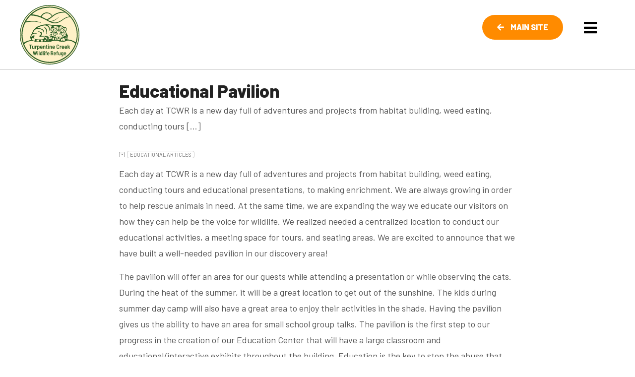

--- FILE ---
content_type: text/html; charset=UTF-8
request_url: https://education.turpentinecreek.org/2020/05/01/educational-pavilion/
body_size: 9288
content:
<!doctype html><html lang="en-US"><head> <!-- Fonts --><link rel="stylesheet" id="ao_optimized_gfonts" href="https://fonts.googleapis.com/css?family=Barlow:400,600,800&amp;display=swap"><link rel="preconnect" href="https://fonts.googleapis.com"><link rel="preconnect" href="https://fonts.gstatic.com" crossorigin> <!-- Google Tag Manager --> <script>(function(w,d,s,l,i){w[l]=w[l]||[];w[l].push({'gtm.start':
new Date().getTime(),event:'gtm.js'});var f=d.getElementsByTagName(s)[0],
j=d.createElement(s),dl=l!='dataLayer'?'&l='+l:'';j.async=true;j.src=
'https://www.googletagmanager.com/gtm.js?id='+i+dl;f.parentNode.insertBefore(j,f);
})(window,document,'script','dataLayer','GTM-WZ6G5HL4');</script> <!-- End Google Tag Manager --><meta charset="UTF-8" /><meta name="viewport" content="width=device-width, initial-scale=1" /><link rel="profile" href="https://gmpg.org/xfn/11" /><link rel="shortcut icon" type="image/png" href="https://education.turpentinecreek.org/wp-content/uploads/2025/06/TCWR-logo.svg"/> <!-- Styles --><link rel="stylesheet" href="https://education.turpentinecreek.org/wp-content/themes/turpentinecreek-ed-2020/css/layout.css"><link rel="stylesheet" href="https://education.turpentinecreek.org/wp-content/themes/turpentinecreek-ed-2020/css/templates.css"><meta name='robots' content='index, follow, max-image-preview:large, max-snippet:-1, max-video-preview:-1' /><style>img:is([sizes="auto" i], [sizes^="auto," i]) { contain-intrinsic-size: 3000px 1500px }</style><!-- This site is optimized with the Yoast SEO plugin v26.8 - https://yoast.com/product/yoast-seo-wordpress/ --><title>Educational Pavilion - Turpentine Creek Wildlife Refuge</title><link rel="canonical" href="https://education.turpentinecreek.org/2020/05/01/educational-pavilion/" /><meta property="og:locale" content="en_US" /><meta property="og:type" content="article" /><meta property="og:title" content="Educational Pavilion - Turpentine Creek Wildlife Refuge" /><meta property="og:description" content="Each day at TCWR is a new day full of adventures and projects from habitat building, weed eating, conducting tours [&hellip;]" /><meta property="og:url" content="https://education.turpentinecreek.org/2020/05/01/educational-pavilion/" /><meta property="og:site_name" content="Turpentine Creek Wildlife Refuge" /><meta property="article:published_time" content="2020-05-01T16:30:17+00:00" /><meta property="article:modified_time" content="2025-07-15T13:50:01+00:00" /><meta name="author" content="sharphue" /><meta name="twitter:card" content="summary_large_image" /><meta name="twitter:label1" content="Written by" /><meta name="twitter:data1" content="sharphue" /><meta name="twitter:label2" content="Est. reading time" /><meta name="twitter:data2" content="1 minute" /> <script type="application/ld+json" class="yoast-schema-graph">{"@context":"https://schema.org","@graph":[{"@type":"Article","@id":"https://education.turpentinecreek.org/2020/05/01/educational-pavilion/#article","isPartOf":{"@id":"https://education.turpentinecreek.org/2020/05/01/educational-pavilion/"},"author":{"name":"sharphue","@id":"https://education.turpentinecreek.org/#/schema/person/49443d10b518bffff22e056437fa8988"},"headline":"Educational Pavilion","datePublished":"2020-05-01T16:30:17+00:00","dateModified":"2025-07-15T13:50:01+00:00","mainEntityOfPage":{"@id":"https://education.turpentinecreek.org/2020/05/01/educational-pavilion/"},"wordCount":227,"publisher":{"@id":"https://education.turpentinecreek.org/#organization"},"articleSection":["Educational Articles"],"inLanguage":"en-US"},{"@type":"WebPage","@id":"https://education.turpentinecreek.org/2020/05/01/educational-pavilion/","url":"https://education.turpentinecreek.org/2020/05/01/educational-pavilion/","name":"Educational Pavilion - Turpentine Creek Wildlife Refuge","isPartOf":{"@id":"https://education.turpentinecreek.org/#website"},"datePublished":"2020-05-01T16:30:17+00:00","dateModified":"2025-07-15T13:50:01+00:00","breadcrumb":{"@id":"https://education.turpentinecreek.org/2020/05/01/educational-pavilion/#breadcrumb"},"inLanguage":"en-US","potentialAction":[{"@type":"ReadAction","target":["https://education.turpentinecreek.org/2020/05/01/educational-pavilion/"]}]},{"@type":"BreadcrumbList","@id":"https://education.turpentinecreek.org/2020/05/01/educational-pavilion/#breadcrumb","itemListElement":[{"@type":"ListItem","position":1,"name":"Home","item":"https://education.turpentinecreek.org/"},{"@type":"ListItem","position":2,"name":"Blogs","item":"https://education.turpentinecreek.org/educational-info/blog/"},{"@type":"ListItem","position":3,"name":"Educational Pavilion"}]},{"@type":"WebSite","@id":"https://education.turpentinecreek.org/#website","url":"https://education.turpentinecreek.org/","name":"Turpentine Creek Education Resources","description":"Education Resources","publisher":{"@id":"https://education.turpentinecreek.org/#organization"},"potentialAction":[{"@type":"SearchAction","target":{"@type":"EntryPoint","urlTemplate":"https://education.turpentinecreek.org/?s={search_term_string}"},"query-input":{"@type":"PropertyValueSpecification","valueRequired":true,"valueName":"search_term_string"}}],"inLanguage":"en-US"},{"@type":"Organization","@id":"https://education.turpentinecreek.org/#organization","name":"Turpentine Creek Education Resources","url":"https://education.turpentinecreek.org/","logo":{"@type":"ImageObject","inLanguage":"en-US","@id":"https://education.turpentinecreek.org/#/schema/logo/image/","url":"https://education.turpentinecreek.org/wp-content/uploads/2020/04/turp-creek-logo.png","contentUrl":"https://education.turpentinecreek.org/wp-content/uploads/2020/04/turp-creek-logo.png","width":212,"height":168,"caption":"Turpentine Creek Education Resources"},"image":{"@id":"https://education.turpentinecreek.org/#/schema/logo/image/"}},{"@type":"Person","@id":"https://education.turpentinecreek.org/#/schema/person/49443d10b518bffff22e056437fa8988","name":"sharphue","image":{"@type":"ImageObject","inLanguage":"en-US","@id":"https://education.turpentinecreek.org/#/schema/person/image/","url":"https://secure.gravatar.com/avatar/c303d36eabc789984382d7eea8186a8cdc310b26f847b9cde371554bfd888aba?s=96&d=mm&r=g","contentUrl":"https://secure.gravatar.com/avatar/c303d36eabc789984382d7eea8186a8cdc310b26f847b9cde371554bfd888aba?s=96&d=mm&r=g","caption":"sharphue"},"url":"https://education.turpentinecreek.org/author/sharphue/"}]}</script> <!-- / Yoast SEO plugin. --><link href='https://sp-ao.shortpixel.ai' rel='preconnect' /><link href='https://fonts.gstatic.com' crossorigin='anonymous' rel='preconnect' /><link rel="alternate" type="application/rss+xml" title="Turpentine Creek Wildlife Refuge &raquo; Feed" href="https://education.turpentinecreek.org/feed/" /><link rel="alternate" type="application/rss+xml" title="Turpentine Creek Wildlife Refuge &raquo; Comments Feed" href="https://education.turpentinecreek.org/comments/feed/" /> <!-- This site uses the Google Analytics by MonsterInsights plugin v9.11.1 - Using Analytics tracking - https://www.monsterinsights.com/ --> <script src="https://www.googletagmanager.com/gtag/js?id=G-SXSPVEWVNQ"  data-cfasync="false" data-wpfc-render="false" type="text/javascript" async></script> <script data-cfasync="false" data-wpfc-render="false" type="text/javascript">var mi_version = '9.11.1';
				var mi_track_user = true;
				var mi_no_track_reason = '';
								var MonsterInsightsDefaultLocations = {"page_location":"https:\/\/education.turpentinecreek.org\/2020\/05\/01\/educational-pavilion\/"};
								MonsterInsightsDefaultLocations.page_location = window.location.href;
								if ( typeof MonsterInsightsPrivacyGuardFilter === 'function' ) {
					var MonsterInsightsLocations = (typeof MonsterInsightsExcludeQuery === 'object') ? MonsterInsightsPrivacyGuardFilter( MonsterInsightsExcludeQuery ) : MonsterInsightsPrivacyGuardFilter( MonsterInsightsDefaultLocations );
				} else {
					var MonsterInsightsLocations = (typeof MonsterInsightsExcludeQuery === 'object') ? MonsterInsightsExcludeQuery : MonsterInsightsDefaultLocations;
				}

								var disableStrs = [
										'ga-disable-G-SXSPVEWVNQ',
									];

				/* Function to detect opted out users */
				function __gtagTrackerIsOptedOut() {
					for (var index = 0; index < disableStrs.length; index++) {
						if (document.cookie.indexOf(disableStrs[index] + '=true') > -1) {
							return true;
						}
					}

					return false;
				}

				/* Disable tracking if the opt-out cookie exists. */
				if (__gtagTrackerIsOptedOut()) {
					for (var index = 0; index < disableStrs.length; index++) {
						window[disableStrs[index]] = true;
					}
				}

				/* Opt-out function */
				function __gtagTrackerOptout() {
					for (var index = 0; index < disableStrs.length; index++) {
						document.cookie = disableStrs[index] + '=true; expires=Thu, 31 Dec 2099 23:59:59 UTC; path=/';
						window[disableStrs[index]] = true;
					}
				}

				if ('undefined' === typeof gaOptout) {
					function gaOptout() {
						__gtagTrackerOptout();
					}
				}
								window.dataLayer = window.dataLayer || [];

				window.MonsterInsightsDualTracker = {
					helpers: {},
					trackers: {},
				};
				if (mi_track_user) {
					function __gtagDataLayer() {
						dataLayer.push(arguments);
					}

					function __gtagTracker(type, name, parameters) {
						if (!parameters) {
							parameters = {};
						}

						if (parameters.send_to) {
							__gtagDataLayer.apply(null, arguments);
							return;
						}

						if (type === 'event') {
														parameters.send_to = monsterinsights_frontend.v4_id;
							var hookName = name;
							if (typeof parameters['event_category'] !== 'undefined') {
								hookName = parameters['event_category'] + ':' + name;
							}

							if (typeof MonsterInsightsDualTracker.trackers[hookName] !== 'undefined') {
								MonsterInsightsDualTracker.trackers[hookName](parameters);
							} else {
								__gtagDataLayer('event', name, parameters);
							}
							
						} else {
							__gtagDataLayer.apply(null, arguments);
						}
					}

					__gtagTracker('js', new Date());
					__gtagTracker('set', {
						'developer_id.dZGIzZG': true,
											});
					if ( MonsterInsightsLocations.page_location ) {
						__gtagTracker('set', MonsterInsightsLocations);
					}
										__gtagTracker('config', 'G-SXSPVEWVNQ', {"forceSSL":"true","link_attribution":"true"} );
										window.gtag = __gtagTracker;										(function () {
						/* https://developers.google.com/analytics/devguides/collection/analyticsjs/ */
						/* ga and __gaTracker compatibility shim. */
						var noopfn = function () {
							return null;
						};
						var newtracker = function () {
							return new Tracker();
						};
						var Tracker = function () {
							return null;
						};
						var p = Tracker.prototype;
						p.get = noopfn;
						p.set = noopfn;
						p.send = function () {
							var args = Array.prototype.slice.call(arguments);
							args.unshift('send');
							__gaTracker.apply(null, args);
						};
						var __gaTracker = function () {
							var len = arguments.length;
							if (len === 0) {
								return;
							}
							var f = arguments[len - 1];
							if (typeof f !== 'object' || f === null || typeof f.hitCallback !== 'function') {
								if ('send' === arguments[0]) {
									var hitConverted, hitObject = false, action;
									if ('event' === arguments[1]) {
										if ('undefined' !== typeof arguments[3]) {
											hitObject = {
												'eventAction': arguments[3],
												'eventCategory': arguments[2],
												'eventLabel': arguments[4],
												'value': arguments[5] ? arguments[5] : 1,
											}
										}
									}
									if ('pageview' === arguments[1]) {
										if ('undefined' !== typeof arguments[2]) {
											hitObject = {
												'eventAction': 'page_view',
												'page_path': arguments[2],
											}
										}
									}
									if (typeof arguments[2] === 'object') {
										hitObject = arguments[2];
									}
									if (typeof arguments[5] === 'object') {
										Object.assign(hitObject, arguments[5]);
									}
									if ('undefined' !== typeof arguments[1].hitType) {
										hitObject = arguments[1];
										if ('pageview' === hitObject.hitType) {
											hitObject.eventAction = 'page_view';
										}
									}
									if (hitObject) {
										action = 'timing' === arguments[1].hitType ? 'timing_complete' : hitObject.eventAction;
										hitConverted = mapArgs(hitObject);
										__gtagTracker('event', action, hitConverted);
									}
								}
								return;
							}

							function mapArgs(args) {
								var arg, hit = {};
								var gaMap = {
									'eventCategory': 'event_category',
									'eventAction': 'event_action',
									'eventLabel': 'event_label',
									'eventValue': 'event_value',
									'nonInteraction': 'non_interaction',
									'timingCategory': 'event_category',
									'timingVar': 'name',
									'timingValue': 'value',
									'timingLabel': 'event_label',
									'page': 'page_path',
									'location': 'page_location',
									'title': 'page_title',
									'referrer' : 'page_referrer',
								};
								for (arg in args) {
																		if (!(!args.hasOwnProperty(arg) || !gaMap.hasOwnProperty(arg))) {
										hit[gaMap[arg]] = args[arg];
									} else {
										hit[arg] = args[arg];
									}
								}
								return hit;
							}

							try {
								f.hitCallback();
							} catch (ex) {
							}
						};
						__gaTracker.create = newtracker;
						__gaTracker.getByName = newtracker;
						__gaTracker.getAll = function () {
							return [];
						};
						__gaTracker.remove = noopfn;
						__gaTracker.loaded = true;
						window['__gaTracker'] = __gaTracker;
					})();
									} else {
										console.log("");
					(function () {
						function __gtagTracker() {
							return null;
						}

						window['__gtagTracker'] = __gtagTracker;
						window['gtag'] = __gtagTracker;
					})();
									}</script> <!-- / Google Analytics by MonsterInsights --><link rel='stylesheet' id='formidable-css' href='https://education.turpentinecreek.org/wp-content/plugins/formidable/css/formidableforms.css?ver=1172055' type='text/css' media='all' /><link rel='stylesheet' id='twentynineteen-style-css' href='https://education.turpentinecreek.org/wp-content/themes/turpentinecreek-ed-2020/style.css?d=1751566293&#038;ver=2020' type='text/css' media='all' /><link rel='stylesheet' id='twentynineteen-print-style-css' href='https://education.turpentinecreek.org/wp-content/themes/turpentinecreek-ed-2020/print.css?ver=2020' type='text/css' media='print' /> <script data-cfasync="false" data-wpfc-render="false" type="text/javascript" id='monsterinsights-frontend-script-js-extra'>/* <![CDATA[ */
var monsterinsights_frontend = {"js_events_tracking":"true","download_extensions":"doc,pdf,ppt,zip,xls,docx,pptx,xlsx","inbound_paths":"[{\"path\":\"\\\/go\\\/\",\"label\":\"affiliate\"},{\"path\":\"\\\/recommend\\\/\",\"label\":\"affiliate\"}]","home_url":"https:\/\/education.turpentinecreek.org","hash_tracking":"false","v4_id":"G-SXSPVEWVNQ"};/* ]]> */</script> <script type="text/javascript" src="https://education.turpentinecreek.org/wp-includes/js/jquery/jquery.min.js?ver=3.7.1" id="jquery-core-js"></script> <script></script><link rel="https://api.w.org/" href="https://education.turpentinecreek.org/wp-json/" /><link rel="alternate" title="JSON" type="application/json" href="https://education.turpentinecreek.org/wp-json/wp/v2/posts/1018" /><link rel="EditURI" type="application/rsd+xml" title="RSD" href="https://education.turpentinecreek.org/xmlrpc.php?rsd" /><link rel='shortlink' href='https://education.turpentinecreek.org/?p=1018' /><link rel="alternate" title="oEmbed (JSON)" type="application/json+oembed" href="https://education.turpentinecreek.org/wp-json/oembed/1.0/embed?url=https%3A%2F%2Feducation.turpentinecreek.org%2F2020%2F05%2F01%2Feducational-pavilion%2F" /><link rel="alternate" title="oEmbed (XML)" type="text/xml+oembed" href="https://education.turpentinecreek.org/wp-json/oembed/1.0/embed?url=https%3A%2F%2Feducation.turpentinecreek.org%2F2020%2F05%2F01%2Feducational-pavilion%2F&#038;format=xml" /> <script type="text/javascript">//<![CDATA[
  function external_links_in_new_windows_loop() {
    if (!document.links) {
      document.links = document.getElementsByTagName('a');
    }
    var change_link = false;
    var force = '';
    var ignore = '';

    for (var t=0; t<document.links.length; t++) {
      var all_links = document.links[t];
      change_link = false;
      
      if(document.links[t].hasAttribute('onClick') == false) {
        // forced if the address starts with http (or also https), but does not link to the current domain
        if(all_links.href.search(/^http/) != -1 && all_links.href.search('education.turpentinecreek.org') == -1 && all_links.href.search(/^#/) == -1) {
          // console.log('Changed ' + all_links.href);
          change_link = true;
        }
          
        if(force != '' && all_links.href.search(force) != -1) {
          // forced
          // console.log('force ' + all_links.href);
          change_link = true;
        }
        
        if(ignore != '' && all_links.href.search(ignore) != -1) {
          // console.log('ignore ' + all_links.href);
          // ignored
          change_link = false;
        }

        if(change_link == true) {
          // console.log('Changed ' + all_links.href);
          document.links[t].setAttribute('onClick', 'javascript:window.open(\'' + all_links.href.replace(/'/g, '') + '\', \'_blank\', \'noopener\'); return false;');
          document.links[t].removeAttribute('target');
        }
      }
    }
  }
  
  // Load
  function external_links_in_new_windows_load(func)
  {  
    var oldonload = window.onload;
    if (typeof window.onload != 'function'){
      window.onload = func;
    } else {
      window.onload = function(){
        oldonload();
        func();
      }
    }
  }

  external_links_in_new_windows_load(external_links_in_new_windows_loop);
  //]]></script> <script>document.documentElement.className += " js";</script> <meta name="generator" content="Powered by WPBakery Page Builder - drag and drop page builder for WordPress."/> <noscript><style>.wpb_animate_when_almost_visible { opacity: 1; }</style></noscript> <!-- Global site tag (gtag.js) - Google Analytics --> <script async src="https://www.googletagmanager.com/gtag/js?id=UA-25150702-3"></script> <script>window.dataLayer = window.dataLayer || [];
  function gtag(){dataLayer.push(arguments);}
  gtag('js', new Date());
  gtag('config', 'UA-25150702-3');</script> <!-- Hotjar Tracking Code for https://education.turpentinecreek.org/ --> <script>(function(h,o,t,j,a,r){
        h.hj=h.hj||function(){(h.hj.q=h.hj.q||[]).push(arguments)};
        h._hjSettings={hjid:2814477,hjsv:6};
        a=o.getElementsByTagName('head')[0];
        r=o.createElement('script');r.async=1;
        r.src=t+h._hjSettings.hjid+j+h._hjSettings.hjsv;
        a.appendChild(r);
    })(window,document,'https://static.hotjar.com/c/hotjar-','.js?sv=');</script> </head><body class="wp-singular post-template-default single single-post postid-1018 single-format-standard wp-embed-responsive wp-theme-turpentinecreek-ed-2020 singular wpb-js-composer js-comp-ver-8.7.2 vc_responsive"> <!-- Google Tag Manager (noscript) --> <noscript><iframe src="https://www.googletagmanager.com/ns.html?id=GTM-WZ6G5HL4"
height="0" width="0" style="display:none;visibility:hidden"></iframe></noscript> <!-- End Google Tag Manager (noscript) --
 <!-- class="absolute|fixed transition" --> <!-- data-fixed-transition="slide|fade" --> <!-- data-fixed-delay="#idName|300px" --> <!-- data-compact-delay="#idName|300px" --><div id="header" class="fixed transition" data-fixed-transition="slide" data-fixed-delay="200px" data-compact-delay="200px"><div class="wrapper header"><div class="container"><div class="logo"><a href="/"><img decoding="async" src="https://education.turpentinecreek.org/wp-content/uploads/2025/06/TCWR-logo.svg" alt="Turpentine Creek Wildlife Refuge" /></a></div><div id="nav"><nav><ul id="menu-header" class=""><li  class="menu-item menu-item-type-custom menu-item-object-custom menu-item-17"><a href='/'>Home</a></li><li  class="menu-item menu-item-type-post_type menu-item-object-page menu-item-877"><a href='https://education.turpentinecreek.org/species-information/'>Species Information</a></li><li  class="menu-item menu-item-type-custom menu-item-object-custom menu-item-has-children menu-item-871"><a href='#'>Educational Info <i class='fa fa-chevron-down'></i></a><ul class="sub-menu"><li  class="menu-item menu-item-type-taxonomy menu-item-object-category current-post-ancestor current-menu-parent current-post-parent menu-item-6744"><a href='https://education.turpentinecreek.org/category/educational-articles/'>Educational Articles</a></li><li  class="menu-item menu-item-type-post_type menu-item-object-page menu-item-876"><a href='https://education.turpentinecreek.org/educational-info/videos/'>Educational Videos</a></li><li  class="menu-item menu-item-type-post_type menu-item-object-page menu-item-1304"><a href='https://education.turpentinecreek.org/educational-info/true-sanctuary-checklist/'>True Sanctuary Checklist</a></li></ul></li><li  class="menu-item menu-item-type-custom menu-item-object-custom menu-item-has-children menu-item-858"><a href='#'>Resources <i class='fa fa-chevron-down'></i></a><ul class="sub-menu"><li  class="menu-item menu-item-type-post_type menu-item-object-page menu-item-546"><a href='https://education.turpentinecreek.org/resources/contact-info/'>Contact Info</a></li><li  class="menu-item menu-item-type-post_type menu-item-object-page menu-item-859"><a href='https://education.turpentinecreek.org/resources/calendar/'>Calendar</a></li><li  class="menu-item menu-item-type-post_type menu-item-object-page menu-item-860"><a href='https://education.turpentinecreek.org/resources/meet-the-team/'>Meet the Team</a></li><li  class="menu-item menu-item-type-post_type menu-item-object-page menu-item-862"><a href='https://education.turpentinecreek.org/resources/faqs/'>FAQs</a></li></ul></li><li  class="menu-item menu-item-type-custom menu-item-object-custom menu-item-has-children menu-item-863"><a href='#'>School Experiences <i class='fa fa-chevron-down'></i></a><ul class="sub-menu"><li  class="menu-item menu-item-type-post_type menu-item-object-page menu-item-865"><a href='https://education.turpentinecreek.org/school-experiences/field-trips/'>Field Trips</a></li><li  class="menu-item menu-item-type-post_type menu-item-object-page menu-item-864"><a href='https://education.turpentinecreek.org/school-experiences/offsite/'>Offsite</a></li><li  class="menu-item menu-item-type-post_type menu-item-object-page menu-item-866"><a href='https://education.turpentinecreek.org/school-experiences/rules-for-visitors/'>Rules for Visitors</a></li></ul></li><li  class="menu-item menu-item-type-custom menu-item-object-custom menu-item-has-children menu-item-870"><a href='#'>Teacher Resources <i class='fa fa-chevron-down'></i></a><ul class="sub-menu"><li  class="menu-item menu-item-type-post_type menu-item-object-page menu-item-868"><a href='https://education.turpentinecreek.org/teacher-resources/lesson-plans/'>Lesson Plans</a></li><li  class="menu-item menu-item-type-post_type menu-item-object-page menu-item-869"><a href='https://education.turpentinecreek.org/teacher-resources/virtual-tours/'>Virtual Tours</a></li></ul></li><li  class="menu-item menu-item-type-custom menu-item-object-custom menu-item-has-children menu-item-1170"><a href='#'>How You Can Help <i class='fa fa-chevron-down'></i></a><ul class="sub-menu"><li  class="menu-item menu-item-type-post_type menu-item-object-page menu-item-1901"><a href='https://education.turpentinecreek.org/how-you-can-help/overview/'>Overview</a></li><li  class="menu-item menu-item-type-custom menu-item-object-custom menu-item-976"><a href='https://www.turpentinecreek.org/adoptions-a-sponsorships/'>Adoptions & Sponsorships</a></li><li  class="menu-item menu-item-type-post_type menu-item-object-page menu-item-975"><a href='https://education.turpentinecreek.org/how-you-can-help/donation-drive-list/'>Donation Drive List</a></li></ul></li><li  class="menu-item menu-item-type-post_type menu-item-object-page menu-item-856"><a href='https://education.turpentinecreek.org/camps/'>Camps</a></li><li  class="menu-item menu-item-type-post_type menu-item-object-page menu-item-855"><a href='https://education.turpentinecreek.org/paw-club/'>P.A.W. Club</a></li><li  class="menu-item menu-item-type-custom menu-item-object-custom menu-item-has-children menu-item-3734"><a href='#'>Big Cat Public Safety Act <i class='fa fa-chevron-down'></i></a><ul class="sub-menu"><li  class="menu-item menu-item-type-custom menu-item-object-custom menu-item-3735"><a href='https://www.turpentinecreek.org/advocacy/'>What is the BCPSA?</a></li><li  class="menu-item menu-item-type-post_type menu-item-object-page menu-item-3733"><a href='https://education.turpentinecreek.org/bcpsa/current-state-big-cat-laws/'>Current State Big Cat Laws</a></li><li  class="menu-item menu-item-type-post_type menu-item-object-page menu-item-3731"><a href='https://education.turpentinecreek.org/bcpsa/turpentine-creek-task-force/'>Turpentine Creek Task Force</a></li><li  class="menu-item menu-item-type-post_type menu-item-object-page menu-item-3732"><a href='https://education.turpentinecreek.org/bcpsa/action-gives-hope/'>Action Gives Hope</a></li></ul></li></ul><div class="close"><i class="fal fa-times"></i></div></nav> <a class="btn orange" href="https://www.turpentinecreek.org/" ><i class="fa fa-arrow-left"></i> Main Site</a><div class="menu"><a><i class="fa fa-bars"></i></a></div></div><!-- /nav --></div><!-- /container --></div><!-- /wrapper --></div><!-- /header --><section id="primary" class="content-area single"><main id="main" class="site-main"><h1 class="entry-title" style="">Educational Pavilion</h1><p>Each day at TCWR is a new day full of adventures and projects from habitat building, weed eating, conducting tours [&hellip;]</p><div><div><article id="post-1018" class="post-1018 post type-post status-publish format-standard hentry category-educational-articles entry"><div class="entry-meta-data"> <span class="cat-links"> <i class="fal fa-archive"></i> <a href="https://education.turpentinecreek.org/category/educational-articles/" rel="category tag">Educational Articles</a></span></div><!-- .entry-header-meta --><div class="entry-content"><p>Each day at TCWR is a new day full of adventures and projects from habitat building, weed eating, conducting tours and educational presentations, to making enrichment. We are always growing in order to help rescue animals in need. At the same time, we are expanding the way we educate our visitors on how they can help be the voice for wildlife. We realized needed a centralized location to conduct our educational activities, a meeting space for tours, and seating areas. We are excited to announce that we have built a well-needed pavilion in our discovery area!</p><p>The pavilion will offer an area for our guests while attending a presentation or while observing the cats. During the heat of the summer, it will be a great location to get out of the sunshine. The kids during summer day camp will also have a great area to enjoy their activities in the shade. Having the pavilion gives us the ability to have an area for small school group talks. The pavilion is the first step to our progress in the creation of our Education Center that will have a large classroom and educational/interactive exhibits throughout the building. Education is the key to stop the abuse that wildlife face every day. We are very excited to be one step closer to offering our visitors an amazing experience!</p></div><!-- .entry-content --><footer class="entry-meta-data"> <span class="cat-links"> <i class="fal fa-archive"></i> <a href="https://education.turpentinecreek.org/category/educational-articles/" rel="category tag">Educational Articles</a></span></footer><!-- .entry-footer --></article><!-- #post-${ID} --></div><div><section id="search-2" class="widget widget_search"><form role="search" method="get" class="search-form" action="https://education.turpentinecreek.org/"> <label> <span class="screen-reader-text">Search for:</span> <input type="search" class="search-field" placeholder="Search &hellip;" value="" name="s" /> </label> <input type="submit" class="search-submit" value="Search" /></form></section><section id="recent-posts-2" class="widget widget_recent_entries"><h2 class="widget-title">Recent Posts</h2><ul><li> <a href="https://education.turpentinecreek.org/2026/01/20/feline-mesopredators-around-the-world/">Feline Mesopredators Around the World</a></li><li> <a href="https://education.turpentinecreek.org/2026/01/10/savannah-cats-of-tcwr/">Savannah Cats of TCWR</a></li><li> <a href="https://education.turpentinecreek.org/2026/01/03/the-mythology-of-jaguars/">The Mythology of Jaguars</a></li><li> <a href="https://education.turpentinecreek.org/2025/12/27/jojo-in-for-the-long-haul/">JoJo: In for the Long Haul</a></li><li> <a href="https://education.turpentinecreek.org/2025/12/20/12-20-cats-hate-water-and-other-myths/">Cats Hate Water, and Other Myths</a></li></ul></section><section id="categories-2" class="widget widget_categories"><h2 class="widget-title">Categories</h2><ul><li class="cat-item cat-item-15"><a href="https://education.turpentinecreek.org/category/educational-articles/">Educational Articles</a></li><li class="cat-item cat-item-1"><a href="https://education.turpentinecreek.org/category/news/">News</a></li></ul></section></div></div> <a class="blog-back-link" href="https://education.turpentinecreek.org/educational-info/blog/"><i class="fas fa-arrow-left"></i></a></main><!-- #main --></section><!-- #primary --><footer id="footer"><div class="wrapper"><div class="container"><div class="grid"><div class="col-70"><nav><ul id="menu-footer" class="menu"><li id="menu-item-630" class="menu-item menu-item-type-post_type menu-item-object-page menu-item-home menu-item-has-children menu-item-630"><a href="https://education.turpentinecreek.org/">Home</a><ul class="sub-menu"><li id="menu-item-835" class="large no-sub-menu menu-item menu-item-type-post_type menu-item-object-page menu-item-835"><a href="https://education.turpentinecreek.org/species-information/">Species Information</a></li><li id="menu-item-635" class="large no-sub-menu menu-item menu-item-type-post_type menu-item-object-page menu-item-635"><a href="https://education.turpentinecreek.org/resources/contact-info/">Contact Info</a></li><li id="menu-item-836" class="large no-sub-menu menu-item menu-item-type-custom menu-item-object-custom menu-item-836"><a href="#">Educational Info</a></li><li id="menu-item-6743" class="menu-item menu-item-type-taxonomy menu-item-object-category current-post-ancestor current-menu-parent current-post-parent menu-item-6743"><a href="https://education.turpentinecreek.org/category/educational-articles/">Educational Articles</a></li><li id="menu-item-840" class="menu-item menu-item-type-post_type menu-item-object-page menu-item-840"><a href="https://education.turpentinecreek.org/educational-info/videos/">Educational Videos</a></li><li id="menu-item-1305" class="menu-item menu-item-type-post_type menu-item-object-page menu-item-1305"><a href="https://education.turpentinecreek.org/educational-info/true-sanctuary-checklist/">True Sanctuary Checklist</a></li></ul></li><li id="menu-item-841" class="menu-item menu-item-type-custom menu-item-object-custom menu-item-has-children menu-item-841"><a href="#">Species Information</a><ul class="sub-menu"><li id="menu-item-843" class="menu-item menu-item-type-post_type menu-item-object-page menu-item-843"><a href="https://education.turpentinecreek.org/school-experiences/field-trips/">Field Trips</a></li><li id="menu-item-842" class="menu-item menu-item-type-post_type menu-item-object-page menu-item-842"><a href="https://education.turpentinecreek.org/school-experiences/offsite/">Offsite</a></li><li id="menu-item-844" class="menu-item menu-item-type-post_type menu-item-object-page menu-item-844"><a href="https://education.turpentinecreek.org/school-experiences/rules-for-visitors/">Rules for Visitors</a></li><li id="menu-item-845" class="large menu-item menu-item-type-custom menu-item-object-custom menu-item-845"><a href="#">Teacher Resources</a></li><li id="menu-item-847" class="menu-item menu-item-type-post_type menu-item-object-page menu-item-847"><a href="https://education.turpentinecreek.org/teacher-resources/lesson-plans/">Lesson Plans</a></li><li id="menu-item-848" class="menu-item menu-item-type-post_type menu-item-object-page menu-item-848"><a href="https://education.turpentinecreek.org/teacher-resources/virtual-tours/">Virtual Tours</a></li><li id="menu-item-1171" class="large menu-item menu-item-type-custom menu-item-object-custom menu-item-1171"><a href="#">How You Can Help</a></li><li id="menu-item-1900" class="menu-item menu-item-type-post_type menu-item-object-page menu-item-1900"><a href="https://education.turpentinecreek.org/how-you-can-help/overview/">Overview</a></li><li id="menu-item-978" class="menu-item menu-item-type-custom menu-item-object-custom menu-item-978"><a target="_blank" href="https://www.turpentinecreek.org/adoptions-a-sponsorships/">Adoptions &#038; Sponsorships</a></li><li id="menu-item-977" class="menu-item menu-item-type-post_type menu-item-object-page menu-item-977"><a href="https://education.turpentinecreek.org/how-you-can-help/donation-drive-list/">Donation Drive List</a></li></ul></li><li id="menu-item-849" class="menu-item menu-item-type-custom menu-item-object-custom menu-item-has-children menu-item-849"><a href="#">Resources</a><ul class="sub-menu"><li id="menu-item-638" class="menu-item menu-item-type-post_type menu-item-object-page menu-item-638"><a href="https://education.turpentinecreek.org/resources/contact-info/">Contact Info</a></li><li id="menu-item-639" class="menu-item menu-item-type-post_type menu-item-object-page menu-item-639"><a href="https://education.turpentinecreek.org/resources/faqs/">FAQs</a></li><li id="menu-item-851" class="menu-item menu-item-type-post_type menu-item-object-page menu-item-851"><a href="https://education.turpentinecreek.org/resources/meet-the-team/">Meet the Team</a></li><li id="menu-item-850" class="menu-item menu-item-type-post_type menu-item-object-page menu-item-850"><a href="https://education.turpentinecreek.org/resources/calendar/">Calendar</a></li><li id="menu-item-852" class="large menu-item menu-item-type-post_type menu-item-object-page menu-item-852"><a href="https://education.turpentinecreek.org/camps/">Camps</a></li><li id="menu-item-854" class="large no-sub-menu menu-item menu-item-type-post_type menu-item-object-page menu-item-854"><a href="https://education.turpentinecreek.org/paw-club/">P.A.W. Club</a></li><li id="menu-item-3729" class="large menu-item menu-item-type-custom menu-item-object-custom menu-item-3729"><a href="#">Big Cat Public Safety Act</a></li><li id="menu-item-3724" class="menu-item menu-item-type-custom menu-item-object-custom menu-item-3724"><a target="_blank" href="https://www.turpentinecreek.org/advocacy/">What is the BCPSA?</a></li><li id="menu-item-3727" class="menu-item menu-item-type-post_type menu-item-object-page menu-item-3727"><a href="https://education.turpentinecreek.org/bcpsa/current-state-big-cat-laws/">Current State Big Cat Laws</a></li><li id="menu-item-3725" class="menu-item menu-item-type-post_type menu-item-object-page menu-item-3725"><a href="https://education.turpentinecreek.org/bcpsa/turpentine-creek-task-force/">Turpentine Creek Task Force</a></li><li id="menu-item-3726" class="menu-item menu-item-type-post_type menu-item-object-page menu-item-3726"><a href="https://education.turpentinecreek.org/bcpsa/action-gives-hope/">Action Gives Hope</a></li></ul></li></ul></nav></div><div class="col-30"><div class="contact-info"><div class="mission"><b>Our MISSION:</b><br> To rescue and provide lifetime sanctuary for captive wild animals</div><div class="footer-btn"><a href="https://www.turpentinecreek.org/"><span><i class="fas fa-arrow-left"></i></span>Main Site</a></div><div class="footer-btn-holder"> <a href="/school-experiences/field-trips/" class="footer-contact-btn">Field Trips</a> <a href="https://www.twinkl.com/field-trips-usa" target="_blank" aria-label="field trips link"><img decoding="async" src="https://sp-ao.shortpixel.ai/client/to_webp,q_glossy,ret_img/https://education.turpentinecreek.org/wp-content/uploads/2023/12/fieldtrips.png" alt="Field Trip Approved logo" class="footer-img2"/></a></div><div class="social"> <a href="https://www.facebook.com/TurpentineCreekWildlifeRefuge"><i class="fab fa-facebook-f"></i></a> <a href="https://www.instagram.com/turpentinecreek/?hl=en"><i class="fab fa-instagram"></i></a></div></div></div></div></div></div><div class="wrapper copyright"><p>&copy; 2026 Turpentine Creek Wildlife Refuge. All Rights Reserved. <br /><a href="http://www.sharphue.com">Web Design</a> by Sharp Hue.</p></div></footer> <script type="speculationrules">{"prefetch":[{"source":"document","where":{"and":[{"href_matches":"\/*"},{"not":{"href_matches":["\/wp-*.php","\/wp-admin\/*","\/wp-content\/uploads\/*","\/wp-content\/*","\/wp-content\/plugins\/*","\/wp-content\/themes\/turpentinecreek-ed-2020\/*","\/*\\?(.+)"]}},{"not":{"selector_matches":"a[rel~=\"nofollow\"]"}},{"not":{"selector_matches":".no-prefetch, .no-prefetch a"}}]},"eagerness":"conservative"}]}</script> <script></script> <!-- FontAwesome --><link rel="stylesheet" href="https://education.turpentinecreek.org/wp-content/themes/turpentinecreek-ed-2020/fa/css/all.min.css"> <!-- Slider --> <!-- Main --> <script defer src="https://education.turpentinecreek.org/wp-content/cache/autoptimize/js/autoptimize_47877b0b1bdb0170bfb532dcb80544f1.js"></script><script>(function(){function c(){var b=a.contentDocument||a.contentWindow.document;if(b){var d=b.createElement('script');d.innerHTML="window.__CF$cv$params={r:'9c50afc9f8abeddd',t:'MTc2OTYwNTM3Mi4wMDAwMDA='};var a=document.createElement('script');a.nonce='';a.src='/cdn-cgi/challenge-platform/scripts/jsd/main.js';document.getElementsByTagName('head')[0].appendChild(a);";b.getElementsByTagName('head')[0].appendChild(d)}}if(document.body){var a=document.createElement('iframe');a.height=1;a.width=1;a.style.position='absolute';a.style.top=0;a.style.left=0;a.style.border='none';a.style.visibility='hidden';document.body.appendChild(a);if('loading'!==document.readyState)c();else if(window.addEventListener)document.addEventListener('DOMContentLoaded',c);else{var e=document.onreadystatechange||function(){};document.onreadystatechange=function(b){e(b);'loading'!==document.readyState&&(document.onreadystatechange=e,c())}}}})();</script></body></html>

--- FILE ---
content_type: text/css
request_url: https://education.turpentinecreek.org/wp-content/themes/turpentinecreek-ed-2020/css/templates.css
body_size: 2154
content:
/*Content*/
#content { margin:0 auto; }
#content .spacing { padding:40px 0; }
#content h1 { padding:0 0 18px 0; color:#2b5e27; font-size:36px; line-height:54px; font-weight:800; }
#content h2 { padding:0 0 12px 0; color:#2b5e27; font-size:24px; line-height:36px; font-weight:800; }
#content h3 { padding:0 0 11px 0; color:#2b5e27; font-size:22px; line-height:33px; font-weight:800; }
#content h4 { padding:0 0 9px 0; color:#2b5e27; font-size:18px; line-height:27px; font-weight:600; }
#content h5 { padding:0 0 8px 0; color:#444; font-size:16px; line-height:24px; font-weight:600; }
#content h6 { padding:0 0 7px 0; color:#444; font-size:14px; line-height:21px; font-weight:600; }
#content form,
#content p { font-size:18px; line-height:30px; padding:0 0 20px 0; }
#content ul, #content ol { padding:0 0 0 20px; margin:0 0 20px 0; }
#content ul { list-style:square; }
#content li { padding:4px 0; }

/*Page Styles*/
#content .entry-header h1 { margin-left:auto; margin-right:auto; }
#content .entry-header.has-featured-image { background-position:center center; background-size:cover; }
#content .entry-header.has-featured-image h1 { color:#fff; padding:0; }
#content .entry-header.has-featured-image h1,
#default-page .container .entry-content { max-width:1200px; padding:30px; margin:0 auto; }

/* Alignment */
.alignleft { float: left; margin:6px 20px 14px 0; }
.alignright { float: right; margin:6px 0 14px 20px; }
.aligncenter { display: block; margin-left: auto; margin-right: auto; padding:6px 0 14px 0; }

/*Contact Forms*/
form [type="text"], 
form [type="tel"], 
form [type="email"],
form [type="url"], 
form [type="search"],
form select, 
form textarea,
form [type="submit"] { padding:8px 13px !important; height:auto !important; line-height:16px; background:#fff; border:1px solid #ccc; border-radius:3px; }
form [type="submit"] { text-align:center; cursor:pointer; }
form [type="submit"]:hover { background:#f9f9f9; }
.frm_style_formidable-style.with_frm_style .form-field { margin-bottom:10px !important; padding-bottom:5px !important; }
@media all and (max-width: 600px) {
    .frm_hidden_container label.frm_primary_label { display:none !important; }
}
@media all and (max-width: 600px) {
    .frm_forms .frm_form_field { width:100%; }
    .frm_forms .frm_submit input { width:100%; padding:0; font-size:16px; line-height:50px; }
}

/* Blog */
#primary { position:relative; }
#primary h1 { margin:0 0 30px 0; font-size:36px; line-height:46px; color:#222; }
#primary h2 { margin:0 0 25px 0; font-size:30px; line-height:40px; color:#222; }
#primary h3 { margin:25px 0 10px 0; font-size:26px; line-height:36px; color:#222; }
#primary h4 { margin:25px 0 5px 0; font-size:24px; line-height:34px; color:#222; }
#primary h5 { margin:25px 0 5px 0; font-size:22px; line-height:32px; color:#222; }
#primary h6 { margin:25px 0 5px 0; font-size:18px; line-height:28px; color:#222; }
#primary h1 a,
#primary h2 a { color:#222; text-decoration:none; }
#primary hr { border:none; background:none; margin:30px 0; border-bottom:1px solid #ccc; }
#primary form,
#primary p,
#primary li { margin:0 0 15px 0; font-size:18px; line-height:32px; color:#555; }
#primary li { margin:0 0 5px 0; }
#primary ul,
#primary ol { margin:0 0 15px 35px; }
#primary #main { max-width:1200px; padding:40px 30px; margin:0 auto; }
#primary .entry { margin-bottom:30px; min-height:400px; }
#primary .entry-footer,
#primary .entry-meta { font-size:14px; }
#primary .entry-footer > span,
#primary .entry-meta > span { display:inline-block; margin-right:10px; padding:5px 0; }
#primary .entry-footer span,
#primary .entry-meta span,
#primary .entry-footer a,
#primary .entry-meta a { color:#666; text-decoration:none; }
#primary .entry-footer i,
#primary .entry-meta i { margin-right:5px; }
#primary .blog-back-link { display:none; position:fixed; left:30px; bottom:30px; font-size:30px; width:54px; height:54px; color:#fff; background:#fff; border:3px solid #444; border-radius:30px; 
	-webkit-box-shadow: 0 5px 10px rgba(0, 0, 0, 0.2);
	   -moz-box-shadow: 0 5px 10px rgba(0, 0, 0, 0.2);
	        box-shadow: 0 5px 10px rgba(0, 0, 0, 0.2);
}
#primary .blog-back-link i { width:54px; height:54px; text-align:center; line-height:54px; color:#444; }
#primary.blog article:hover {  }
#primary.blog article a { text-decoration:none; }
#primary.blog article p { color:#777; }
#primary.blog article img { display:block; width:100%; vertical-align:top; }
#primary.blog article i { margin-right:5px; font-size:14px; }
#primary.blog article .time { color:#999; }
#primary.blog article .time .fa-user-circle { vertical-align:bottom; }
#primary.blog article .time * { vertical-align:middle; }
#primary.blog article .time a { display:inline-block; color:#777; text-transform:uppercase; font-size:14px; line-height:14px; }
#primary.blog article .time a:hover { color:#444; }
#primary.blog article h2 { vertical-align:top; margin:10px 0;  }
#primary.blog article h2 a { display:block; padding:5px 0; margin:0; font-size:20px; line-height:24px; }
#primary.blog article .btn { padding:10px 15px; margin:0; background:#333; color:#fff; font-weight:bold; display:block; border-radius:2px; text-decoration:none; text-transform:uppercase; text-align:center; }
#primary.single a { color:#444; }
#primary.single a:hover { color:#666; }
#primary.single #main { max-width:800px; padding:40px 30px; }
#primary.single img { margin-bottom:15px; }
#primary.single h1 { margin:0; }
#primary.single .entry-meta-data { padding:15px 0; color:#999; text-transform:uppercase; }
#primary.single .entry-meta-data > span { margin-right:15px; display:inline-block; color:#777; text-transform:uppercase; font-size:14px; line-height:14px; }
#primary.single .entry-meta-data > span .fa-user-circle { vertical-align:bottom; }
#primary.single .entry-meta-data > span * { vertical-align:middle; }
#primary.single .entry-meta-data > span i { margin-right:1px; font-size:12px; }
#primary.single .entry-meta-data a { color:#777; text-decoration:none; }
#primary.single .entry-meta-data a:hover { color:#444; }
#primary.single .cat-links a,
#primary.single .tags-links a { margin:0 2px 2px 0; border:1px solid #ccc; padding:0 5px; font-size:11px; line-height:14px; border-radius:4px; }
#primary.single .widget { margin:0 0 15px 0; }
#primary.single .widget ul { list-style:none; margin:0 0 20px 0; }
#primary.single .widget li a { display:block; text-decoration:none; color:#777; font-size:15px; line-height:20px; font-weight:400; }
#primary.single .widget .screen-reader-text { display:none; }
#primary.single .widget h2 { margin:5px 0; font-size:20px; text-transform:uppercase; }
#primary.single .widget.widget_categories a { text-transform:uppercase; }
#primary.single .widget [type="search"] { margin-bottom:5px; }
#primary.single figcaption { font-size:12px; color:#999; margin:-15px 0 15px 0; }
@media all and (max-width: 1000px) {
  #primary .blog-back-link { left:10px; bottom:10px; }
}
@media all and (max-width: 600px) {
  figure { float:none !important; margin:0 !important; width:100% !important; max-width:none !important; }
  figure img { width:100%; }
}

/*Blog Search*/
#blog-search .wrapper { background:#fff; }
#blog-search .container { padding:30px 0 0 0; max-width:1200px; margin:0 auto; }
#blog-search .widget { float:left; width:50%; }
#blog-search .screen-reader-text { display:none; }
#blog-search h2 { margin-bottom:10px; }
#blog-search form { margin-top:15px; float:right; }
#blog-search form input { margin-top:2px; }
#blog-search ul { list-style:none; }
#blog-search li { display:inline-block; }
#blog-search a { color:#444; margin:0 5px 5px 0; border:1px solid #ccc; padding:0 10px; font-size:15px; line-height:18px; border-radius:4px; text-decoration:none; }
#blog-search a:hover { border-color:#aaa; }
@media all and (max-width: 1200px) {
  #blog-search .container { padding:30px 30px 0 30px; }
}
@media all and (max-width: 700px) {
  #blog-search .widget { width:100%; }
  #blog-search form { float:none; }
}

/*Popup*/
#popup { position:relative; z-index:99999; position:fixed; top:0; right:0; bottom:0; left:0; overflow:auto; }
#popup .overlay { position:fixed; top:0; right:0; bottom:0; left:0; background:rgba(0,0,0,.5); z-index:1; }
#popup .frame { margin:0 auto; top:100px; max-width:800px; width:90%; position:relative; background:#fff; border-radius:2px; padding:.1%; z-index:2; }
#popup .close { position:absolute; right:-10px; top:-10px; width:25px; height:25px; line-height:25px; font-size:15px; text-align:center; color:#333; background:#fff; border-radius:50%; cursor:pointer; }
@media all and (max-width: 770px) {
  #popup .frame { top:20px; }
}
#popup form { padding:25px; }

/*--------------------------------------------------------------
## Galleries
--------------------------------------------------------------*/
.gallery {
  display: flex;
  flex-flow: row wrap;
  justify-content: center;
  margin-bottom: calc(1.5 * 1rem);
}

.gallery-item {
  display: inline-block;
  margin-right: 16px;
  margin-bottom: 16px;
  text-align: center;
  vertical-align: top;
  width: 100%;
}

.gallery-columns-2 .gallery-item {
  max-width: calc((100% - 16px * 1) / 2);
}

.gallery-columns-2 .gallery-item:nth-of-type(2n+2) {
  margin-right: 0;
}

.gallery-columns-3 .gallery-item {
  max-width: calc((100% - 16px * 2) / 3);
}

.gallery-columns-3 .gallery-item:nth-of-type(3n+3) {
  margin-right: 0;
}

.gallery-columns-4 .gallery-item {
  max-width: calc((100% - 16px * 3) / 4);
}

.gallery-columns-4 .gallery-item:nth-of-type(4n+4) {
  margin-right: 0;
}

.gallery-columns-5 .gallery-item {
  max-width: calc((100% - 16px * 4) / 5);
}

.gallery-columns-5 .gallery-item:nth-of-type(5n+5) {
  margin-right: 0;
}

.gallery-columns-6 .gallery-item {
  max-width: calc((100% - 16px * 5) / 6);
}

.gallery-columns-6 .gallery-item:nth-of-type(6n+6) {
  margin-right: 0;
}

.gallery-columns-7 .gallery-item {
  max-width: calc((100% - 16px * 6) / 7);
}

.gallery-columns-7 .gallery-item:nth-of-type(7n+7) {
  margin-right: 0;
}

.gallery-columns-8 .gallery-item {
  max-width: calc((100% - 16px * 7) / 8);
}

.gallery-columns-8 .gallery-item:nth-of-type(8n+8) {
  margin-right: 0;
}

.gallery-columns-9 .gallery-item {
  max-width: calc((100% - 16px * 8) / 9);
}

.gallery-columns-9 .gallery-item:nth-of-type(9n+9) {
  margin-right: 0;
}

.gallery-item:last-of-type {
  padding-right: 0;
}

.gallery-caption {
  display: block;
  font-size: 0.71111em;
  font-family: -apple-system, BlinkMacSystemFont, "Segoe UI", "Roboto", "Oxygen", "Ubuntu", "Cantarell", "Fira Sans", "Droid Sans", "Helvetica Neue", sans-serif;
  line-height: 1.6;
  margin: 0;
  padding: 0.5rem;
}

.gallery-item > div > a {
  display: block;
  line-height: 0;
  box-shadow: 0 0 0 0 transparent;
}

.gallery-item > div > a:focus {
  box-shadow: 0 0 0 2px #0073aa;
}



--- FILE ---
content_type: text/css
request_url: https://education.turpentinecreek.org/wp-content/themes/turpentinecreek-ed-2020/style.css?d=1751566293&ver=2020
body_size: 4928
content:
/*
Theme Name: Turpentine Creek Education Resources
Author: Sharp Hue
Version: 2020
*/ 

/*Visual Composer Styles*/
#content .homepage-tagline { font-size: 22px; font-style: italic; }
#content .homepage-h1 { line-height: 1.2em; padding: 0 0 7px 0; font-size: 38px; font-weight: bold; }
#content .contact-heading {font-size: 28px;}
#content .social-media-heading {font-size: 32px;}
#content .contact-text p {font-size: 18px;}
#content .white-text { color:#fff !important; }

/* VC FAQ */
#content h4.vc_tta-panel-title { margin:0; padding:0; }
.wpb-js-composer .vc_tta-color-grey.vc_tta-style-classic .vc_tta-panel .vc_tta-panel-heading {background-color: #2b5e27 !important;}
.wpb-js-composer .vc_tta-color-grey.vc_tta-style-classic .vc_tta-panel .vc_tta-panel-title>a {color: #fff !important;}
.vc_tta-controls-icon::before {border-color: #fff !important;}
.vc_tta-controls-icon::after {border-color: #fff !important;}


/* .barlow-regular {
  font-family: "Barlow", sans-serif;
  font-weight: 400;
  font-style: normal;
}

.barlow-semibold {
  font-family: "Barlow", sans-serif;
  font-weight: 600;
  font-style: normal;
}

.barlow-extrabold {
  font-family: "Barlow", sans-serif;
  font-weight: 800;
  font-style: normal;
} */


/*Fonts*/
h1, h2, h3, h4, h5, h6, ul, ol, li, p, div, span { font-family: 'Barlow', sans-serif; }
h1, h2, h3, h4, h5, h6 {font-weight: 700;}
ul, ol, li, p, div, span {font-weight: 400;}

#content p a, #content li a {color:#ff8b00; font-weight: 600;}

a {color: #ff8b00;}

/*Header*/
body { position:relative; padding-top:120px; }
body.admin-bar #header.fixed  { top:32px !important; }
@media(max-width: 782px) {
	body.admin-bar #header.fixed  { top:46px !important; }
}
@media(max-width: 867px) {
  body.home { padding-top:60px; }
}
@media(max-width: 600px) {
  body { padding-top:50px; }
  body.admin-bar { position:inherit; }  
  body.admin-bar #header.fixed  { top:0 !important; }
  body.admin-bar #header.absolute  { top:46px !important; }  
  body.admin-bar #header.absolute.fixed  { top:0 !important; }
}
#header { min-height: 60px; background:#fff; border-bottom:1px solid #ccc; z-index: 99999; position:relative; }
body.home { padding-top:0; }
body.home #header { background:none; border:none; }
#header.transition,
#header.transition div { -webkit-transition: all 100ms; transition: all 100ms; }
#header.absolute { position: absolute; top: 0; width: 100%; }
body #header.fixed { position: fixed; top: 0; width: 100%; }
#header .container { max-width: 1230px; position: relative; padding: 0 15px; }
#header .logo { padding:10px 0; line-height: 100px; }
body.home #header .logo { padding:30px 0; line-height: 120px; }
#header.compact .logo { line-height: 80px; }
#header .logo img { max-width:120px; width: 100%; vertical-align:middle; }
body.home #header .logo img { max-width:120px; width: 100%; vertical-align:middle; }

#header.slide { animation-name: slide; animation-duration: 300ms; }
@-webkit-keyframes slide { from {top: -200px;} to {top: 0px;} }
@keyframes slide { from {top: -200px;} to {top: 0px;} }

#header.fade { animation-name: fade; animation-duration: 300ms; }
@-webkit-keyframes fade { from {opacity: 0;} to {opacity: 1;} }
@keyframes fade { from {opacity: 0;} to {opacity: 1;} }

.sticky {position: fixed;
  top: 0;
  width: 100%;}

@media(max-width: 800px) {
	
}
@media(max-width: 600px) {
	body.home #header .logo,
  #header .logo { padding:10px 0; line-height: 50px; }
  body.home #header .logo img,
  #header .logo img { width:60px;}
}
body.home #header.compact,
#header.compact { background:#fff !important; min-height:50px !important; 
-webkit-box-shadow: 0 15px 15px rgba(0, 0, 0, 0.1);
	 -moz-box-shadow: 0 15px 15px rgba(0, 0, 0, 0.1);
	      box-shadow: 0 15px 15px rgba(0, 0, 0, 0.1);
}
#header.compact .logo { padding:0 !important; line-height:50px !important; }
#header.compact .logo img { width:50px !important; }
#header.compact .menu { margin:0 !important; color:#333 !important; }
#header.compact .menu a {color: #000 !important;}
#header.compact .btn.orange { margin:10px !important; padding:0 10px !important; height:30px !important; border-radius:15px !important; line-height:30px !important; font-size:13px !important; }

/*Nav*/
#nav { position:absolute; top:0; right: 10px; }
body.home #nav { top:40px; }
#header.compact #nav { top:0px !important; }
#nav nav { position:fixed; right:-650px; top:0; bottom:0; width:80%; height:100%; max-width:400px; background:#fff; overflow:auto;
-webkit-box-shadow: 0 15px 15px rgba(0, 0, 0, 0.1);
	 -moz-box-shadow: 0 15px 15px rgba(0, 0, 0, 0.1);
	      box-shadow: 0 15px 15px rgba(0, 0, 0, 0.1); 
-webkit-transition: left 200ms; 
        transition: left 200ms;
} 
.menu-on #nav nav { right:0; }
html.menu-on { overflow:hidden; } 
#nav nav > ul { list-style:none; padding:40px; }
#nav ul > li {  }
#nav ul li > a { display:block; padding:7px 20px; line-height:26px; font-size:18px; color:#222; font-weight:bold; text-decoration:none; }
#nav ul li:hover > a { color:#2b5e27; }
#nav ul li.current-menu-item > a,
#nav ul li.current-menu-parent > a,
#nav ul li.current_page_parent > a  {  }
#nav ul li.menu-item-has-children > a {  }
#nav .menu { display: inline-block; cursor:pointer; font-size:30px; margin:30px; width:50px; height:50px; line-height:50px; color:#000;text-align:center; vertical-align:top; }
#nav .menu a {color: #000;}
body.home #nav .menu a { color:#fff; }
#nav .close { position:absolute; right:20px; top:20px; width:50px; height:50px; line-height:50px; text-align:center; color:#555; font-size:30px; cursor:pointer; }
#nav .btn.orange { display:inline-block; margin:30px 0; padding:0 30px; background:#ff8b00; height:50px; border-radius:25px; line-height:50px; white-space:nowrap; color:#fff; font-size:16px; text-decoration:none; font-weight:bold; text-transform:uppercase; vertical-align:top; }
#nav .btn.orange i { margin-right:10px; }

/*Sub Nav*/
#nav ul li { position:relative; }
#nav ul ul { display:none; height:auto; list-style:none; margin:0 0 30px 20px; }
#nav ul li:last-child ul { left:auto; right:0; }
#nav ul li.on ul { display:block; }
#nav ul li ul li { float:none; margin:0; padding:0; }
#nav ul li ul li a { display:block; height:auto; padding:0 15px; line-height:35px; font-size:13px; color:#444; text-transform:uppercase; text-decoration:none; white-space:nowrap; }
#nav ul li ul li:hover a { color:#2b5e27; }
#nav ul li ul li ul { display:none; }
@media(max-width: 600px) {
  body.home #nav { top:0; }
  #nav nav { width:100%; max-width:100%; }
  #nav nav > ul { padding:20px; }
  body.home #nav .menu,
  #nav .menu { margin:10px 10px 10px 0; }
  body.home #nav .btn.orange,
  #nav .btn.orange { margin:20px 0; padding:0 10px; height:30px; border-radius:15px; line-height:30px; font-size:13px; }
}

/*Nav Btns*/
#nav .btn { padding:0; margin:0; }
#nav .btn a { padding: 12px 18px; margin-left: 5px; line-height:16px; height:auto; color: #fff; text-decoration: none; text-transform: uppercase; white-space:nowrap; }
#nav .btn a i { margin-right: 5px; }
#nav .btn.primary a { margin-left:50px; }
#nav .btn.primary a { background-color: #a9a9a9; }
#nav .btn.primary a:hover { transition: : .8s; }
#nav .btn.secondary a { background-color: #c0c0c0; }
#nav .btn.secondary a:hover { transition: .8s; }

/*Promo*/
#promo { position:relative; }
#promo .prev { z-index:2; position: absolute; top:50%; left: 25px; margin-top: -13px; font-size: 26px; color: #fff; cursor:pointer; }
#promo .next { z-index:2; position: absolute; top:50%; right: 25px; margin-top: -13px; font-size: 26px; color: #fff; cursor:pointer; }
#promo .wrapper { position:relative; width:100%; }
#promo .container { padding:400px 5px; max-width:1200px; }
#promo .video { position: relative; display: block; width: 100%; max-width: 100%; margin: 0 auto;overflow: hidden; padding-top: 56.25%; }
#promo .video iframe,
#promo .video video { background: #f1f1f1; width: 100%; max-width: 100%; height: auto !important; position: absolute; top: 0; left: 0; right: 0; bottom: 0; }
#promo .video iframe { border:none; height:100% !important; }
#promo .message.has-video { position:absolute; left:0; top:0; height:100%; width:100%; }
#promo h1 { margin:0 0 20px 0; padding:0; font-size:40px; line-height:42px; font-weight:bold; color:#fff; text-align:center; }
#promo h1:before { display:none; }
#promo p { margin:0; padding:0; font-size:18px; line-height:24px; color:#fff; text-align:center; margin-bottom:33px; }

#promo .slider-btn {font-size: 16px; padding: 15px 25px; border-radius: 3px; background: #555; color: #fff; text-decoration:none;}
#promo .slider-btn:hover {background: #666; }
#promo .slider-btn-holder {text-align: center;}

@media(max-width:600px){
  #promo .container { padding: 30vh 30px; }
  #promo h1 { font-size:24px; line-height:32px; }
}

/*Footer*/
#footer .wrapper { background-color: #2b5e27; }
#footer .wrapper.copyright { background-color: #2b5e27; }
#footer .container { max-width: 1230px; padding: 90px 30px 80px 30px; }
#footer nav { background-color: #2b5e27; }
#footer nav:after { position: absolute; top: 0; bottom: 0; right: 100%; width: 100vw; background: #2b5e27; content: ''; }
#footer nav ul { list-style-type: none; margin:none; }
#footer nav ul li a { margin-bottom: 5px; display:inline-block; text-decoration: none; color: #fff; font-size: 15px; line-height: 13px; }
#footer nav > ul { display:table; width:100%; }
#footer nav > ul > li { float:left; width:31.333333%; padding-right:2%; margin-bottom:25px; }
#footer nav > ul > li > a,
#footer nav ul li.large > a { margin: 20px 0 5px 0; font-size: 18px; font-weight: bold; text-transform: uppercase; line-height: 22px; }
#footer nav ul li.large.no-sub-menu > a { margin-top:5px; }
#footer .sub-menu { margin-bottom:20px; }
#footer .copyright p { padding: 20px; margin:0; color: #fff; font-size: 12px; text-align:center; }
#footer .copyright p br { display:none; }
#footer .copyright a { color: #fff; text-decoration: underline; }
#footer .contact-info { background-color: #2b5e27;  }
#footer .contact-info .contact { position: relative; padding-left: 39px; margin-bottom: 30px; color: #fff; }
#footer .contact-info .contact .contact-body { font-size: 15px; }
#footer .contact-info .contact .contact-icon { position: absolute; top: -5px; left: 0; font-size: 21px; color: #fff; }
#footer .contact-info .footer-img {display: block; margin: 0px auto 20px;}
#footer .contact-info .footer-img2 {display: block; padding-top: 20px;max-width:180px;margin:0 auto;}
#footer .contact-info .footer-btn { background:none; margin: 0px auto 10px; text-align:center; }
#footer .contact-info .footer-btn a { text-decoration: none; color: #fff; min-width:100px; padding: 15px 50px; text-transform: uppercase; color:#ffffff; background-color: #ff8b00; font-size: 15px; font-weight: bold; display: inline-block; text-decoration: none; border:none; cursor:pointer; border-radius: 90px; margin-bottom: 10px; }
#footer .contact-info .footer-btn span {padding-right: 10px;}
/* #footer .contact-info .footer-btn:hover { color: #fff; transition: .4s;} */
#footer .contact-info .footer-btn-holder {text-align: center;}
#footer .contact-info .footer-contact-btn { min-width:100px; padding: 15px 50px; text-transform: uppercase; color:#2b5e27; font-size: 15px; font-weight: bold; background-color: #fff; display: inline-block; text-decoration: none; border-radius: 90px;}
/* #footer .contact-info .footer-contact-btn:hover { color: #fff; transition: .4s; } */
#footer .social { display:flex; width:100%; max-width: 350px; margin-top: 25px; justify-content: center; gap: 10px; }
#footer .social a { line-height:30px; width:30px; height:30px; background:#ff8b00; border-radius:50%; text-aligncenter; }
#footer .social a i { width:30px; height:30px; line-height:30px; text-align:center; color:#fff; }

@media( max-width: 1000px ) {
	#footer .container { padding: 60px 30px;}
	#footer .contact-info .footer-btn { margin-bottom: 10px;}
  #footer nav > ul > li { 
		width: 40%;
	}
  #footer .col-70 { width:60%; }
  #footer .col-30 { width: 40%; }
}

@media( max-width: 800px ) {
	#footer nav > ul > li { 
		width: 50%;
	}
}

@media (max-width: 700px) {
	#footer .col-70,
  #footer .col-30 { width: 100%; }
  #footer nav > ul > li { 
		width: 100%;
	}
}

@media( max-width: 600px ) {
	#footer .col-333 { width: 50%;}
	#footer .contact-info { padding: 0;}
  #footer .copyright p br { display:block; }
}

/*404*/
.error-404 { text-align:center; }
.error-404 h1 { text-align:center; font-size:40px; }
.error-404 i { font-size:100px; }
.error-404 .screen-reader-text { display:none; }

/* homepage */
/*#content #popular-species-section {padding-top: 10%;}*/
#content #popular-species-section h2 {font-size: 32px; line-height: 42px; color: #2b5e27;}
#content #popular-species-section h3 {font-size: 25px; line-height: 36px; color: #000;}
#content #popular-species-section .main-photo .vc_column-inner {padding: 50% 0px; border-radius: 0px 10px 10px 0;}
#content #popular-species-section .popular-species-column .vc_column-inner {padding-right: 5%;}
#content #popular-species-section .popular-species-column .inner-species-row {padding-bottom: 10%;}
#content #home-teacher-resources {padding: 16% 0;}
#content #home-teacher-resources .vc_icon_element-color-custom {background: #fff1c7; padding: 50px;}
#content #home-teacher-resources .vc_icon_element-icon {color: #2b5e27; font-size: 60px !important;}
#content #home-teacher-resources h2 {font-size: 40px; line-height: 55px; color: #fff; margin-bottom: 40px;}
#content #home-teacher-resources h3 {color: #fff; font-size: 27px; line-height: 40px;}
#content #our-mission-section {padding: 15% 0;}
#content #our-mission-section h2 {font-size: 37px; line-height: 49px; color: #fff;}
#content #our-mission-section p {color: #fff;}
#content #blogs-articles {padding: 5% 0;}
#content #blogs-articles h2 {font-size: 28px; line-height: 40px;}
#content #blogs-articles .blogs {color: #2b5e27;}
#content #blogs-articles .articles {color: #2b5e27;}

#unsponsored-heading { padding-top:10%; }

#unsponsored-heading h2 { font-size: 32px; line-height: 42px; }

@media (max-width:767px) {
    .popular-heading-desktop { display:none!important; }
    .unsponsored-heading-text { margin-bottom: 30px; }
    .main-photo { margin-bottom:60px; }
}

@media (min-width:768px) {
    .popular-heading-mobile { display:none!important; }
}


#fun-fact-section {padding-bottom: 90px}
#fun-fact-slider {position: relative; text-align: center;}
#fun-fact-slider img {border-radius: 100%; max-width: 180px; height: auto !important; position: relative; left: 0; right: 0; margin: auto; top: 90px;}
#fun-fact-slider .content-box {border-radius: 5px; margin: 0px auto; padding: 130px 10px 50px; background: url('https://tcwreducation.omnihue.com/wp-content/uploads/2020/04/events-pattern.png') repeat #ff8b00;}
#fun-fact-slider .content-box h4 {font-size: 25px; line-height: 37px; color: #fff;}
#fun-fact-slider .content-box p {color: #fff; font-size: 18px; line-height: 30px; max-width: 1000px; margin: 0px auto;}
#fun-fact-slider .prev { z-index:2; position: absolute; top:79%; left: 25px; margin-top: -13px; font-size: 26px; color: #fff; cursor:pointer; }
#fun-fact-slider .next { z-index:2; position: absolute; top:79%; right: 25px; margin-top: -13px; font-size: 26px; color: #fff; cursor:pointer; }

@media(max-width: 1230px){
  #fun-fact-slider .prev {display: none;}
  #fun-fact-slider .next {display: none;}
}

/*programs-and-activites*/
#programs-and-activites .container { max-width: 1400px; margin:0 auto; padding: 0 20px; }
#programs-and-activites .events h2 { margin-bottom:25px;  }
#programs-and-activites .events h2 a { text-decoration:none; color:#2b5e27; }
#programs-and-activites .events h2 i { font-size: 19px; padding-left: 10px;}
#programs-and-activites .events .flow { overflow:auto; height:480px; direction:rtl; }
#programs-and-activites .events .eve { padding-left:170px; min-height:140px; margin-bottom:50px; display:block; position:relative; text-decoration:none; }
#programs-and-activites .events .eve img { width:130px; height:130px !important; border-radius:65px; position:absolute; left:20px; top:0; }
#programs-and-activites .events .eve h3 { color:#000; font-size:24px; padding:0; margin-bottom:15px; text-align:left; }
#programs-and-activites .events .eve b { color:#000; display:block; font-size:18px; margin-bottom:15px; text-align:left; font-weight: 400;}
#programs-and-activites .events .eve b i { float:left; margin:3px 5px 0 0; color: #2b5e27;}
#programs-and-activites .events .eve p { color:#000; font-size:18px; padding:0; font-weight:300; margin-bottom:20px; text-align:left; line-height: 30px; direction: ltr;}
#programs-and-activites .featured { overflow:hidden; border-radius:10px 0 0 10px; }
#programs-and-activites .featured .img { height:350px; background-position:center center; background-size:cover; background-repeat:no-repeat; }
#programs-and-activites .featured .eve { background:#396882; padding:20px; }
#programs-and-activites .featured .eve h3 { color:#fff; font-size:24px; padding:0; margin-bottom:15px; }
#programs-and-activites .featured .eve b { color:#fff; display:block; font-weight:700; font-size:18px; margin-bottom:10px; }
#programs-and-activites .featured .eve p { color:#fff; font-size:18px; font-weight:300; padding:0; margin-bottom:20px; }
#programs-and-activites .featured .eve a { color:#fff; padding:10px 30px; height:20px; font-size:15px; font-weight:700; line-height:20px; border-radius:20px; text-decoration:none; background:#ff8b00; text-transform:uppercase; display:inline-block; }
#programs-and-activites ::-webkit-scrollbar { width: 8px; }
#programs-and-activites ::-webkit-scrollbar-track { background:#ccc; border-radius: 10px; } 
#programs-and-activites ::-webkit-scrollbar-thumb { border-radius: 4px; width:8px; background:#111; }

/*latest-articles*/
#latest-articles { padding-top:20px; }
#latest-articles .eve { position:relative; }
#latest-articles .eve img { width:100%; border-radius:10px; }
#latest-articles .eve h3 { color:#000; font-size:24px; margin:30px 0 25px 0; }
#latest-articles .eve h3 a { text-decoration:none; color:#000; }
#latest-articles .eve b { position:absolute; left:-5px; top:20px; padding:5px 10px; color:#2b5e27; display:inline-block; font-weight:700; font-size:18px; margin-bottom:10px; background:#fff1c7; border-radius:3px; }
#latest-articles .eve b i { margin-right:5px; }
#latest-articles .eve > a { color:#fff; padding:10px 30px; height:20px; font-size:15px; font-weight:700; line-height:20px; border-radius:20px; text-decoration:none; background:#2b5e27; text-transform:uppercase; display:inline-block; }

/*educational-blogs*/
#educational-blogs { padding-top:20px; }
#educational-blogs .events .eve { padding-left:150px; min-height:140px; margin-bottom:55px; display:block; position:relative; text-decoration:none; }
#educational-blogs .events .eve img { width:130px; height:130px !important; border-radius:65px; position:absolute; left:0; top:0; }
#educational-blogs .events .eve h3 { color:#000; font-size:24px; padding:0; margin-bottom:15px; text-align:left; }
#educational-blogs .events .eve b { color:#2b5e27; display:block; font-weight:700; font-size:18px; margin-bottom:10px; text-align:left; }
#educational-blogs .events .eve p { color:#000; font-size:18px; font-weight:400; padding:0; margin-bottom:15px; text-align:left; }

/* generic inner page */
.entry-header.has-featured-image .fun-fact {color: #fff; padding: 0px 15px 10px 0px !important; text-align: right;}
#content .inner-heading h2 {color: #2b5e27;}
#content .inner-content h3 {color: #2b5e27;}
#content ul li {font-size: 18px; line-height: 30px;}
#content .content-btn a {  font-weight: bold; text-decoration: none; font-size: 18px; white-space: nowrap; background: #ff8b00; color: #fff; padding: 15px 50px; border-radius: 90px; text-transform: uppercase;}
#content .content-btn2 a {  font-weight: bold; text-decoration: none; font-size: 18px; white-space: nowrap; background: #2b5e27; color: #fff; padding: 15px 50px; border-radius: 90px; text-transform: uppercase;}
#content .lesson-plan-grade {text-align: center; margin-bottom: 10px;}
#content .lesson-plan-grade p {font-size: 20px; color: #2b5e27;}
#content .lesson-heading {margin-bottom: 5px;}
#content .lesson-heading h2 {color: #2b5e27; font-size: 20px; line-height: 30px; }

/* species info */
#content .species-info-heading {text-align: center; margin-bottom: 5px;}
#content .species-info-heading span {padding-left: 10px;}
#content .species-info-heading a {text-decoration: none;}
#content .species-info-heading h3 {color: #2b5e27; font-size: 24px;}
#content .species-info-text p {padding: 0 0 5px 0;}
#content .species-info-text p .vulnerable {color: #ff8b00;}
#content .species-info-text p .endangered {color: #ff0000;}
#content .species-row {border-bottom: 1px solid #f1f1f1; margin-bottom: 70px;}

/* Meet the team */
#content .meet-team-row {padding: 60px 0 40px;}

/*Events*/
#events {padding: 60px 30px 30px;}
#events .container {max-width: 1400px; margin: 0 auto; padding: 0 20px;}
#events .grid {display: flex; flex-wrap: wrap; justify-content: space-between;}
#events .col-333 {width: calc(33.333% - 14px);}
#events .event { position:relative; padding:15px 20px 5px 20px; margin:0 0 30px 0; background:#fbfbfb; border-bottom:2px solid #eee; }
#events .date { position:absolute; left:0; top:0; width:70px; height:70px; text-align:center; color:#f1f1f1; font-size:30px; line-height:30px; text-transform:uppercase; font-weight:300; background:#999; }
#events .date span { display:block; padding:15px 0 0 0; line-height:15px; font-size:14px; font-weight:700; }
#events h2 { padding:0 0 0 70px; color:#2b5e27; font-size:24px; line-height:30px; font-weight:400; background:transparent; border:none; }
#events .location { padding:0 0 0 70px; }
#events .text { padding:10px 0 0 0; }
#footer .contact-info .mission { font-size: 18px;color:#fff;margin-bottom:20px;margin-top:20px; }

/* Calendar of Event */
#events .event-card { border: 1px solid #eee; border-radius: 10px; overflow: hidden; position: relative; min-height: 400px; margin-bottom: 30px;}
#events .event-card .event-date {position: absolute; font-size: 27px; font-weight: bold; padding: 10px; color: #2b5e27; background-color: #fff1c7; border-top-left-radius: 10px; text-transform: uppercase;}
#events .event-card .event-text-content {padding: 15px;}
#events .event-card .event-text-content h2 {padding: 0; font-size:22px; line-height: 22px; text-align: center; font-weight: bold; margin: 0 0 18px 0; border:none;}
#events .event-card .event-text-content p {text-align: center; font-size: 17px; }
@media(max-width: 950px) {
  #events .col-333 {width: 50%;}
}
@media(max-width: 600px) {
  #events .event-card { min-height: 0; }
  #events .event-card .event-text-content h2 {background: none;}
  #events .col-333 {width: 100%; padding:0 8%; }
}

/*archive-search-form*/
#archive-search-form form { padding:30px; text-align:center; background:#f9f9f9; }
#archive-search-form form input[type="search"] { width:500px; }
@media(max-width: 800px) {
  #archive-search-form form input[type="search"] { width:60%; }
}




--- FILE ---
content_type: image/svg+xml
request_url: https://education.turpentinecreek.org/wp-content/uploads/2025/06/TCWR-logo.svg
body_size: 13064
content:
<?xml version="1.0" encoding="UTF-8"?>
<svg xmlns="http://www.w3.org/2000/svg" id="Layer_1" data-name="Layer 1" viewBox="0 0 576.48 576.48">
  <defs>
    <style>
      .cls-1 {
        fill: #2b5e27;
      }

      .cls-2 {
        fill: #fff1c7;
      }
    </style>
  </defs>
  <circle class="cls-2" cx="288.24" cy="288.24" r="285"></circle>
  <path class="cls-1" d="M288.24,576.48c-76.99,0-149.38-29.98-203.82-84.42S0,365.23,0,288.24,29.98,138.87,84.42,84.42C138.87,29.98,211.25,0,288.24,0s149.38,29.98,203.82,84.42c54.44,54.44,84.42,126.83,84.42,203.82s-29.98,149.38-84.42,203.82-126.83,84.42-203.82,84.42ZM288.24,6.48c-75.26,0-146.02,29.31-199.23,82.53S6.48,212.98,6.48,288.24s29.31,146.02,82.53,199.23c53.22,53.22,123.97,82.53,199.23,82.53s146.02-29.31,199.23-82.53c53.22-53.22,82.53-123.97,82.53-199.23s-29.31-146.02-82.53-199.23C434.26,35.79,363.5,6.48,288.24,6.48Z"></path>
  <polygon class="cls-2" points="201.25 336.74 286.54 335.09 286.29 340.68 281.46 346.64 251.39 354.89 197.95 358.57 201.25 336.74"></polygon>
  <path class="cls-2" d="M408.02,264.99s1.65-14.05-11.16-17.33c-5-1.28-13.93,2.76-11.06,8.93,2.87,6.17,7.44,6.17.64,14.35-6.8,8.19,5.42,13.61,5.42,13.61l.21-15.2,15.94-4.36Z"></path>
  <path class="cls-2" d="M344.74,264.99s-1.65-14.05,11.16-17.33c5-1.28,13.93,2.76,11.06,8.93-2.87,6.17-7.44,6.17-.64,14.35,6.8,8.19-5.42,13.61-5.42,13.61l-.21-15.2-15.94-4.36Z"></path>
  <path class="cls-2" d="M389.21,291.6s2.75-1.65,3.61-5.39c.43-1.84,19.63,1.49,17.5-13.61l-2.2-.64s-2.98,11.2-17.01,8.65c0,0-4.54,3.19-1.91,10.98Z"></path>
  <path class="cls-2" d="M363.3,291.6s-2.75-1.65-3.61-5.39c-.43-1.84-19.63,1.49-17.5-13.61l2.2-.64s2.98,11.2,17.01,8.65c0,0,4.54,3.19,1.91,10.98Z"></path>
  <path class="cls-2" d="M364.13,336.51c.58-.44,1.06-.81,1.67-1.27.77,1.5,1.45,2.83,2.17,4.25.76-1.19,1.43-2.24,2.23-3.49,1.02,1.48,1.82,2.64,2.7,3.91.95-1.26,1.79-2.38,2.78-3.68,1.03,1.39,1.84,2.48,2.74,3.7.91-1.32,1.74-2.52,2.76-4,.82,1.38,1.44,2.42,2.15,3.62.76-1.49,1.43-2.82,2.23-4.39.71.6,1.16.98,1.63,1.37,2.59-4.27.92-8.24-3.47-8.34-5.37-.12-10.75-.11-16.12,0-3.85.07-5.87,3.55-4.25,7.08.2.43.51.82.77,1.24Z"></path>
  <path class="cls-2" d="M348.42,272.55c-.34,2.2.53,6.69,5.85,6.65s5.55-1.79,6.08-3c0,0,.15-1.33-.8-2.09,0,0-.48-.2-2.09.84-5.51,3.53-9.05-2.39-9.05-2.39Z"></path>
  <path class="cls-1" d="M232.21,214.32c-.2.47.45.9.77,1.16,1.2.99,2.47,1.88,3.64,2.9,3.93,3.39,8.89,8.56,12.85,15.8,7.16,13.1,7.03,21.18,7.02,32.72,0,4.05-.53,8.08-1.25,12.07-.17.97-.36,1.94-.55,2.9-.11.57-.62,1.73-.22,2.27,1.17,1.56,3.63-4.61,3.88-5.2,3.6-8.75,7.05-22.54,2.67-38.83-3.39-12.61-10.77-20.7-22.05-24.55-.93-.32-6.26-2.44-6.77-1.23Z"></path>
  <path class="cls-1" d="M355,287.57c-.33-.19-.74-.26-1.12-.18-.64.13-1,.73-1.6.86s-1.88-.08-2.46-.22c-.78-.19-1.54-.68-1.85-1.42-.13-.31-.17-.65-.29-.96-.25-.68-.81-1.2-1.34-1.7-.27-.25-.56-.5-.92-.55-.48-.06-.91.26-1.36.42-.88.32-1.94.02-2.54-.7s-.72-1.79-.34-2.64c.2-.44.53-.91.35-1.36-.11-.27-.39-.43-.62-.62-.57-.45-.93-1.16-.97-1.88-.01-.23.01-.47.15-.65.43-.57,1.38.05,1.51.75s-.11,1.45.13,2.12c.49,1.34,2.49,1.41,3.29,2.59.27.4.38.9.7,1.27.75.88,2.15.57,3.31.71,1.68.21,3.06,1.52,4.73,1.74,1.04.13,2.36-.05,2.9.85.18.3.21.66.25,1.01.13,1.39.04,3.15-1.25,3.68-.42-.75.18-1.73-.14-2.53-.1-.25-.29-.45-.53-.59Z"></path>
  <path class="cls-1" d="M395.36,289.5c.05-.42-.09-.85,0-1.26.13-.56.71-.93,1.28-1.02s1.15.04,1.72.15c1.75.33,3.53.44,5.3.32.45-.03.92-.08,1.28-.34,1.33-.95.17-3.6,1.59-4.41.62-.35,1.39-.11,2.09.02s1.61.03,1.86-.64c.35-.93-.96-1.89-.62-2.83.19-.51.78-.73,1.15-1.12.47-.5.54-1.32.17-1.89s-1.15-.84-1.79-.63c.68,1.47.13,3.39-1.21,4.28-.54.36-1.2.58-1.64,1.06-.34.37-.52.87-.83,1.27-.7.89-1.94,1.13-3.07,1.18s-2.32-.01-3.34.49c-.82.41-1.48,1.17-2.38,1.33-.85.16-1.7-.26-2.57-.3-.65-.03-1.6.38-1.67,1.12s.44.7.82,1.12c.59.64.5.78.67,1.66.13.67,1,1.84,1.18.43Z"></path>
  <path class="cls-1" d="M391.08,300.88c-.16-.29-.38-.55-.68-.64-.21-.06-.47.01-.54.24-.1.36-.16.76-.25,1.14-.1.44-.21.9-.1,1.34s.49.85.94.83c.5-.03.83-.55.93-1.04.1-.49.05-1.01-.13-1.48-.05-.12-.11-.26-.18-.39Z"></path>
  <path class="cls-1" d="M361.51,301.88c.04.59.09,1.18.13,1.77.02.25.02.54-.16.71-.13.12-.31.15-.49.17-.51.07-1.13.09-1.43-.34-.16-.23-.17-.54-.17-.82,0-.52,0-1.05.21-1.53s.67-.87,1.18-.84.94.65.69,1.1"></path>
  <path class="cls-1" d="M345.87,295.28c-.18-.06-1.01.88-1.12.99-1.11,1.14-2.05,2.6-2.16,4.22-.07,1.01.21,2,.73,2.87.27.46.62.99.99,1.37.47.47,1.2.76,1.77,1.09.3.17,1.11.34,1.28.63.43.7-.8.46-1.04.41-1.56-.3-2.93-.78-4.38-1.4-1.44-.61-2.88-1.31-4.16-2.21-.97-.67-2.03-1.54-2.41-2.71-1.15-3.48,4.93-5.53,7.14-6.33l3.36,1.07Z"></path>
  <path class="cls-1" d="M288.24,15.93c-71.91-.55-138,28.03-187.09,74.48-.09,0-.17,0-.25,0v.23c-21.99,20.86-40.54,45.32-54.68,72.35-.83.79-1.3,1.78-1.45,2.81-18.78,36.97-29.32,78.63-29.06,122.44.55,217.52,242.77,346.99,423.94,226.6,74.7-49.31,121.11-137.21,120.42-226.6,1.42-148.43-123.43-273.37-271.83-272.31ZM482.84,111.73c-15.92.83-31.26,6.47-45.55,13.27-4.97,2.47-9.86,5.25-14.44,8.46-2.57,1.85-5.32,3.92-7.92,5.7-19.7,13.28-45.05,28.81-69.01,30.61-15.41,1.09-29.75-2.45-43.5-8.13,11.02-2.23,21.9-5.47,31.91-10.61,9.41-4.79,18.07-11.13,26.08-17.81,6.43-5.36,12.59-10.97,18.71-16.63.23-.22.26-.59.06-.84-.21-.26-.6-.3-.86-.08-13.2,10.71-26.59,21.64-41.81,29.23-14.25,7.02-29.93,9.96-45.7,11.32-.05,0-.1.02-.14.03-7.16-3.57-14.2-7.54-21.18-11.55,21.3-7.83,37.53-23.08,55.42-37.15,20.7-16.37,45.19-26.89,71.32-31.02,7.11-1.18,14.86-2.12,22.05-2.59,6.94-.57,13.92-.71,20.89-.76,15.91,11.23,30.56,24.18,43.67,38.55ZM261.74,137.26c-1.32.28-2.66.51-4,.72-1.94-1.09-3.88-2.18-5.82-3.23-13.1-7.16-26.6-13.91-40.43-19.89,16.34-43.45,76.1-47.02,98.28-6.54-3.5,2.77-6.98,5.55-10.45,8.28-11.44,9.03-23.75,16.63-37.58,20.66ZM288.24,25.5c51.11-.51,99.33,14.49,140.2,40.48-3.55.08-7.11.22-10.66.46-26.28,1.52-52.6,7.07-75.95,19.83-9.67,5.14-18.6,11.57-27.25,18.27-17.49-32.73-61.87-42.73-91.85-19.23-8.77,6.66-15.48,15.8-19.71,26.01-27.91-11.29-57.13-19.17-87.21-20.67,46.5-40.75,107.11-65.6,172.42-65.14ZM434.09,506.53c-146.89,97.61-335.46,24.69-391.78-125.81,18.85-21.75,45.28-30.74,82.33-34.06,8.06,4.43,18.97,8.38,33.8,10.83,8.27,1.47,17.81,2.47,28.83,2.8,35.26,1.05,60.85-1.17,79.95-4.16l-2.73.6,43.37-1.71-7.23-2.34,22.54-2.76-8.94-1.64c17-2.63,42.22-4.54,67.74.78l-10.75,1.7,16.58,1.28-9.14,2.13,23.55.79c1.3.5,2.59,1.01,3.87,1.55l.13-.02c1.31.5,2.69.87,4.13,1.11,6.82,1.62,15.02.15,21.35-1.76,1.26-.38,2.33-.98,3.26-1.73l12.39-2.06-8.4-.88c2.24-.97,5.38-2.21,9.13-3.38l5.44-1.27h-1.06c8.47-2.17,19-3.5,29.11-1.08.29.07.58.14.87.22l4.5,1.45c-1.37-.54-2.76-.98-4.16-1.36,29.71,7.54,45.21,18.78,53.51,30.02-19.04,52.9-54.96,99.74-102.17,130.78ZM164.61,279.97c-.78-1.15-1.68-2.2-2.68-3.16-4.9-4.7-14.53-9.4-33.24-7.69.1-.24.2-.48.29-.73,4.48-12.07,11.15-22.1,19.19-30.45,29.2-6.29,49.21-5.23,61.57.76,15.85,7.69,20.38,21.95,21.48,32.01.14,1.28.23,2.57.28,3.86.02.62-.24,2.55.56,2.84,1.01.37,1.3-2.65,1.44-3.28.3-1.34.55-2.68.75-4.04,6.75-46.25-58.19-47.09-68.07-46.95,24.01-15.73,53.08-22.24,73.69-25.24,7.4.07,52.65,2.62,41.85,55.09-.19.92-1.04,2.62-.6,3.53.33.69,1.09.03,1.38-.41.65-.98,1.08-2.2,1.56-3.27,5.96-13.44,13.02-40.29-15.03-57.17,12.24.33,26.33,2.17,38.5,4.83,1.35.29,3.29.63,5.62.97-5.3,4.84-15.25,17.34-16.89,43.86-.07,1.15-.12,2.29-.16,3.44-.01.45-.1.9.05,1.33.39,1.14.79.05.99-.5.37-1.03.76-2.04,1.16-3.06.81-2.01,1.86-4.4,3.16-7.01.21,1.25.48,2.36.76,3.24,1.34,4.21,8.98,12.82,8.98,12.82l.5,3.96c-5.66,1.2-11.34,3.26-15.85,6.98-1.44,1.19-2.75,2.55-3.84,4.07-.58.81-1.17,1.63-1.55,2.56-.14.33-.47,1.05-.36,1.42.32,1.02,2.1-.54,2.5-.81.8-.55,1.64-1.06,2.49-1.52,1.45-.78,2.97-1.41,4.56-1.84,2.33-.62,4.79-.77,7.17-.29,1.22.25,2.42.66,3.52,1.24.05.03.46.24.79.43-.57,2.23-1.34,4.41-2.2,6.47-11.02,4.27-17.19,11.29-20.43,16.52-.58.93-1.11,1.88-1.6,2.86-.3.6-1.1,1.82-.76,2.52.25.51,3.8-2.28,4.14-2.51,4.28-2.88,8.36-4.48,11.79-5.35l7.04-.62-1.97,4.05-.12.28c-2.87,1.04-11.2,4.9-15.75,15.68-.63,1.48-1.14,3.01-1.56,4.56-.23.85-.43,1.7-.6,2.56-.07.34-.33,1.07-.09,1.38.41.52,1.02-.43,1.26-.7,1.23-1.41,2.6-2.69,4.07-3.84,3.83-2.99,9.63-6.03,17.52-6.28-1.33,3.45-2.87,6.77-4.13,10.27-1,2.78-1.43,5.24-1.53,7.37l-1.09,2.41c-.34-.48-.71-.95-1.15-1.37-3.63-3.42-7.24-1.6-15.33-.11-8.09,1.49-11.98,2.45-11.98,2.45,4.19-4.45,4.13-12.24,2.33-17.66-1.47-4.45-4.4-8.4-8.22-11.1-1.81-1.28-3.83-2.29-5.98-2.85-2.75-.72-5.63-.7-8.47-.61-10.55.34-20.93.82-31.49,1.19-4.77.17-9.29.32-14.02-.3-.74-.1-1.56-.23-2.04-.81-.43-.52-.48-1.25-.45-1.92.08-2.1.66-4.18,1.67-6.02.11-.19.2-.4.3-.59,8.39-12.57,10.14-31.63-34.85-34.2-.63-.04-3.03-.48-3.29.46-.17.61.61.67,1.02.72.6.07,1.14.22,1.72.41,13.77,4.51,43.39,17.3,19.23,38.17-.74.55-1.48,1.1-2.24,1.67-1.65,1.23-3.41,2.64-3.81,4.66-.28,1.42.24,2.98,1.33,3.94,2.01,1.78,5.77,1.34,8.23,1.35,16.53.06,33.8-.92,49.01-2.87,0,0-4.66,4.02-.83,6.72,3.83,2.69,12.96,1.47,15.81-.65,2.85-2.12-.37-4.62-.37-4.62,0,0,2.78-.96,6.36,1.49,3.59,2.45,2.39,3.78,2.39,3.78,0,0,.08-.13-5.95.76-6.03.9-10.19,5.96-3.74,8.75,6,2.6,12.66-1.87,12.66-1.87,0,0,1.54,1.6,1.54,1.6l-1.19,2.9s-3.51-.56-7.99.34c-4.48.9-7.82,2.16-5.54,5.99,2.28,3.83,9.78,1.36,9.78,1.36l-.08,1.06s.73.16-13.53,1.31c-1.06.08-2.32.16-3.75.23,0,0,3.09-.38.16-8.95-2.93-8.57-11.57-11.59-17.03-9.55-8.7,3.25,2.49,13.82-5.66,16.2-9.05,2.65-17.81,3.11-34.86,3-17.05-.11-40.76-1.38-48.81-4.97-3.15-1.4-6.62-3.12-8.34-6.34-2.05-3.84-2.17-8.77.05-12.56.73-1.25,1.67-2.36,2.4-3.61.68-1.17,1.15-2.44,1.54-3.74.26-.53.52-1.23.83-2.41,2.81-13.71-32.23,1.2-35.84,16.79-.8-10.04,5.8-18.88,8.49-25.16.04-.09.08-.17.12-.26,6.05-7.42,26.74-22.69,46.23-10.75.5.31,3.6,2.89,4.24,2.04.48-.65-.82-2.4-1.17-2.91ZM345.91,228.16c-.88-.87-1.79-1.7-2.75-2.45-2.78-2.16-5.33-4.99-8.38-6.77-3.1-1.82-6.52-3.16-10.07-3.81-1.56-.29-3.13-.41-4.68-.39,4.87-4.34,10.23-7.78,17-10.18.52-.13,1.03-.27,1.45-.37,1.53-.35,3.06-.69,4.6-1.02,5.49-1.16,11.16-2.28,16.79-2.05,2.21.09,4.45.42,6.52,1.23.94.37,1.84.66,2.67,1.23.41.29.74.51,1.15.81.31.23.93.96.89,1.48-.05.67-.73.69-1.06.81-1.75.62-3.78,1.47-5.6,1.91-3.2.77-9.01,1.45-11.04,1.87-1.2.25-2.43.37-3.63.66-.48.12-1.06.22-.98.86.12,1.06,2.74.84,3.52.88.6.03,1.34-.06,1.89.21,1.06.52-.84,1.5-1.27,1.81-1.64,1.17-3.69,1.74-5.24,3.03-1.62,1.34-1.39,2.51.68,2,2.08-.52,4.18-1.58,6.17-2.38,2.4-.96,4.51-1.19,7.05-1.71,2.97-.61,8.71-1.96,11.23.45.72.69,1.15,2.58,1.19,3.53.05,1.18-1.35,1.47-2.23,1.8-1.38.51-2.89.79-4.35,1.04-1.14.19-2.28.44-3.41.64-.48.08-.97.19-1.41.4-.64.31-.52.7.08.89.47.15.96.13,1.44.11,1.07-.04,2.13-.19,3.2-.31,1.82-.2,4.22-.56,5.81.61.46.34.81.81,1.02,1.34.55,1.37.39,3.01.27,4.44-.07.78-.16,1.57-.23,2.35-.03.35-.07.7-.07,1.05,0,.17.11.49-.05.61-.17.13-.63-.08-.79-.16-.5-.22-.94-.57-1.33-.94-.67-.63-1.22-1.38-1.72-2.15-.35-.55-.65-1.12-.97-1.68-.18-.31-.29-.82-.7-.92-.51-.13-1.23.41-1.66.62-1.22.6-2.43,1.22-3.63,1.85-2.4,1.28-4.77,2.63-7.08,4.07-2.19,1.36-4.34,2.78-6.44,4.28-2.74,1.96-5.42,4.07-7.77,6.49-1.7,1.74-5.03,5.07-4.57,7.73.99.14,1.67-1.63,2.08-2.27.66-1.02,1.47-1.8,2.42-2.55,1.92-1.5,3.92-2.9,5.97-4.22,2.64-1.7,5.38-3.25,8.18-4.67,1.66-.84,3.34-1.62,5.04-2.36.7-.3,4.84-2.51,5.39-2.14,0,0,4.3,2.89,7.57,1.68-.04,2.06-.06,4.12-.02,6.18,0-.39-10.91.43-11.87.7-5.34,1.51-5.96,5.67-7.59,10.25-.56,1.58-6.98-.95-2.95-3.33-.73-1.83-3.56,1.2-4.04,1.9-.98,1.43-1.28,3.5.7,4.24,1.44.54,3.01.19,4.48.54,1.04.25,1.31.54,1.79,1.34.27.46.6,1.6,1.16.61.49-.85-.26-1.94-.1-2.85.16-.87.83-2,1.29-2.75,1.15-1.87,2.92-3.25,4.72-4.45,2.46-1.65,5.26-2.68,8.21-2.96,5.17-.49,4.55,2.46,1.87,6.18-1.03,1.42-2.26,2.76-2.76,4.44-.17.56-.25,1.18-.03,1.72.22.54.81.96,1.38.83.55-1.47,1.11-2.97,2.14-4.15,1.5-1.72,3.81-1.66,5.7-.65.97.52,1.9,1.29,2.54,2.2.36.51.59,2.43,1.17,2.49.97.1.89-2.48.78-3.03-.41-2.02-2.35-2.94-3.4-4.53-.95-1.44-.58-3.55-.31-5.12,5.34-.62,13.89,2.72,15.2,8.55.32,1.44.04,2.96.12,4.44,1.21.47,1.51-1.32,2.24-1.88,1.33-1.01,3.57-.26,4.99.18.7.22,1.49.44,2.13.08,1.75-.98.61-5.02-.21-6.35-.76-1.25-4.83-3.18-4.68-1.66.07.68,1.46.9,1.86,1.24.71.61.94,1.89,1.02,2.76.02.18.02.38-.07.53-.11.18-.33.27-.53.33-2,.54-3.58-1.95-5.25-1.2,1.26-.56-1.24-5.7-1.72-6.36-1.12-1.57-2.71-2.66-4.51-3.33-3.06-1.15-6.31-.92-9.51-1.1.08-1.7.16-3.78.24-5.93,3.23.98,7.31-1.78,7.31-1.78,6.59,2.4,12.93,5.5,18.82,9.31,2.02,1.3,3.98,2.69,5.87,4.17.77.61,1.43,1.13,1.99,1.93.53.76,1.14,2.35,2.07,2.71.11.04.21.1.32.04,2.33-1.15-7.62-10.55-8.75-11.47-4.37-3.54-9.17-6.56-14.06-9.33-1.13-.64-2.29-1.24-3.44-1.85-.84-.45-1.68-.9-2.53-1.34-.62-.32-1.68-1.07-2.42-.73-.25.12-.58.63-.76.85-.32.4-.52.94-.8,1.37-.43.68-.9,1.33-1.46,1.92-.36.38-.76.74-1.21,1.02-.4.25-1,.47-.91-.19.06-.41.07-.81.08-1.23.02-.83.04-1.66.06-2.49.02-1.24.05-2.48.03-3.72-.02-1.77.72-3.27,2.49-3.8,1.76-.52,3.75-.22,5.53.05,1.43.21,2.83.58,4.28.69.56.05,1.55.31,1.3-.5-.15-.48-.54-.88-.91-1.21-1.65-1.46-4.09-1.72-6.2-1.81-2.31-.1-8.48.4-5.21-3.17,2.25-2.45,2.87-4.07,6.61-3.38,3.81.71,8.72,2.51,12.05,4.52,1.15.69,2.54,1.85,3.95,1.71.53-.05-1.03-2.29-1.18-2.44-.79-.76-1.98-1.85-2.82-2.55-2.22-1.86-4.06-3.24-6.5-4.89-1.54-1.04-2.99-1.44-4.69-2.2-1.74-.78-3.36-1.26-5.22-1.61-.36-.07-1.68-.25-1.88-.68-.39-.85,2.21-1.47,2.68-1.7,1.31-.64,2.74-.96,4.19-1.02,3.08-.12,6.13.84,8.98,1.9,1.39.52,2.75,1.08,4.12,1.64.22.09.41.16.59.21,8,4.29,14.78,11.96,15.44,13.3-.47-.94-5.92,4.5-9.66,8.41-8.19-1.9-18.22.6-18.22.6,9.25,0,15.42,3.23,18.13,5.01.47.33.99.7,1.58,1.16.56-.5.64-.55.64-.54,4.6-5.69,14.87-12.88,24.83-12.84,9.96.05,15.03,7.91,14.65,14.81-.15,2.76-1.77,5.32-3.4,7.45-1.66,2.18-3.58,4.15-5.61,5.98-.69.63-1.46,1.52-2.38,1.73-.08.02-.15.03-.22.05-5.38-7.74-13.18-12.4-13.18-12.4.15-.26.31-.5.47-.74,2.28-.43,6.18-.88,9.7.08,0,0-2.34-3.27-7.22-3.18,5.91-5.95,12.83-4.28,12.83-4.28-11.6-9.05-23.59,8.66-23.59,8.66,0,0,20.8,12.2,26.01,28.77,2.69,8.71,2.93,17.1,2.93,17.1l-5.53-3.41,5.11,19.21s-3.79-1.76-7.24-1.76c-2.45,0-7.08,1.83-9.21,2.97-8.03,4.27-17.08,11.27-19.97,13.73-2.01,1.72-4.2,2.74-6.84,3.3-.04-.87-.05-1.73-.09-2.6.61-.68,1.07-1.59,1.3-2.82,1.2-6.36-5.47-7.71-5.53-7.19-.07.51,6.43,5.96-1.52,9.18-2.46,1-4.66.64-5.79.93s-.27,1.29,2.06,1.36c1.48.05,4.95.87,7.59-.17-.78,1.38-1.71,2.68-2.66,3.93-1.3,1.71-2.94,3.04-5.17,3.19-3.23.22-6.25.24-9.39-.53-1.04-.25-2.07-.53-3.07-.9-.89-.33-1.73-.56-2.11-1.52-.27-.7-.57-1.73-.29-2.46.26-.71.9-1.21,1.09-1.95.11-.43.04-.89.1-1.33.14-1.07.95-1.65,1.85-2.09.93-.45,3.77-.77,4.72-1.16,1.53-.62,2.91-1.46,3.74-2.91.82-1.43,1.16-3.15.89-4.78-.02-.15-.06-.3-.15-.42-.18-.23-.6-.16-.82-.03-1.16.67-.99,2.18-2.23,2.82-.07.04-.15.07-.22.07-.1,0-.19-.05-.28-.1-1.54-.91-3.09-1.44-4.92-1.44-2.5,0-2.94,1.6-6.46,1.6s-4.28-1.92-6.67-1.92c-1.17,0-2.31.38-3.35.89-.74.36-1.71,1.16-2.54.53-.58-.44-.67-1.72-1.57-1.65-.07,0-.14.02-.2.07-.08.06-.11.17-.14.26-.26.99-.23,2.06.08,3.04.28.91,1.19,1.67,1.91,2.27,1.11.91,3.24,1.75,4.6,2.23.56.2,2.04.52,2.6.69.56.17,1.07.3,1.6.57.12.06.24.13.33.23.1.12.15.28.19.44.17.77.28,1.51.57,2.25.19.5.59.82.8,1.29.29.63.41,1.29.18,1.96-.07.2-.16.39-.26.58-.5.88-1.26,1.37-2.06,1.94-.84.59-1.74.61-2.73.79-3.31.6-6.7,1.02-10.06.65-1.04-.12-2.09-.32-3-.84-1.16-.67-1.95-1.78-2.61-2.9-.45-.76-.41-1.56-.64-2.37-.09-.31-.22-.59-.37-.87,2.6.9,5.91.12,7.34.08,2.33-.07,3.2-1.07,2.06-1.36s-3.33.07-5.79-.93c-7.94-3.23-1.45-8.67-1.52-9.18s-6.73.84-5.53,7.19c.11.59.29,1.08.49,1.54-.36-.21-.73-.41-1.11-.6-.78-.4-1.58-.78-2.32-1.18-1.89-1.04-3.64-2.33-5.51-3.42-4.52-2.64-9.25-5.25-14.22-7.04-1.71-.62-3.52-.75-5.31-.96-1.49-.17-2.73-.83-4.23-1.02-.56-.07-6.46-.94-6.65-.48,0,0,5.24-12.1,5.45-13.38.21-1.28-6.58.05-6.58.05,0,0,3.21-7.28,4.92-12.52.77-2.35,1.23-4.78,1.63-7.22.04-.26.09-.52.14-.77l.1.07c3.19-16.5,18.94-28.1,18.94-28.1,0,0-10.54-18.31-22.14-9.26,0,0,5.41-1.72,10.52,3.32-5.16-.24-7.63,3.18-7.63,3.18,3.67-.99,7.76-.48,10.03-.05-.61.67-6.09,6.86-9.21,15.87,0,0-.02-.01-.03-.02-.56-.36-1.08-.89-1.58-1.33-3.32-2.88-6.31-6.24-8.47-10.08-1.78-3.14-1.85-6.83-.66-10.2,2.42-6.85,10.08-12.42,19.32-9.52,4.32,1.36,8.53,3.23,12.27,5.82,2.19,1.52,3.94,3.33,5.71,5.3,2.01,2.24,1.23,3.61,1.62,3.43.46-.22.88-.63,1.29-.93.71-.53,1.43-1.06,2.15-1.57.04-.03.37-.27.74-.53,3.45-1.98,8.83-4.27,15.2-4.14,0,0-6.42-2.7-17.55-.41ZM454.65,314.84c-1.21-1.57-4.07-3.03-4.16-5.17-.05-1.18.73-2.23,1.61-3.01,1.15-1.02,2.64-1.77,4.17-1.63,6.16.57,2.1,10.33.85,13.5.2-.5-2.17-3.31-2.46-3.69ZM453.63,327.37s-4.36,4.83-11.16,4.83c.24,0,0-5.73-.04-6.09-.24-1.88-.73-3.75-1.57-5.46-.71-1.44-3.15-3.14-.82-4.18,7.2-3.22,12.44,4.57,13.59,10.91ZM428.74,345.3c-.43-2.5-1.44-5.03-3.46-6.56.77.92.72,2.24.63,3.44-.12,1.63-.24,3.29-.86,4.8-1.35,3.32-4.3,4.69-7.63,5.14-1.89.26-3.9.31-5.75-.23-.57-.17-3.79-2.39-3.83-2.38,1.49-.38,2.66-.96,3.91-1.84,1.97-1.38,3.97-3.28,4.95-5.52,1.23-2.8.18-5.43-1.1-8.03-.24-.49-.63-1.05-1.18-.99.53-.06-.72,4.93-.9,5.33-.67,1.45-1.41,3.46-2.41,4.7-1.87,2.32-5.25,2.62-8.23,2.65-.88.01-1.82,0-2.55-.49-.51-.34-.86-.87-1.19-1.39-1.27-1.98-3.32-5.11-2.68-7.64,1.03-4.06,6.84-6.71,10.15-8.54,4.47-2.47,9.27-4.33,14.24-5.5,2.17-.51,4.42-.89,6.62-.49,8.26,1.5,9.73,15.19,8.49,21.79-.81,4.28-4.8,10.82-10.06,9.5.81-.74,1.72-1.51,2.28-2.49.9-1.56.87-3.48.56-5.26ZM355.6,335.26c-.31.73-2.97.42-3.73.45-3.03.13-6.14.33-9.11-.36-3.87-.91-4.17-6.32-4.17-9.53,0-1.49-.26-2.79,1.31-3.2,1.87-.48,4.11-.1,6,.1.76.08,2.02.05,2.68.46.77.47,1.32,1.79,1.81,2.53.87,1.32,1.73,2.64,2.59,3.97.3.7.64,1.37.94,1.97.28.57,1.95,2.96,1.68,3.61ZM331.44,331.22c.03.32.52,4.56,1,4.56-1.85,0-3.71,0-5.56,0-3.03,0-6.56.52-9.38-.84-3.8-1.83-1.94-6.3-1.33-9.54.54-2.89,1.4-6.15,2.67-8.81.65-1.36,1.69-1.21,3.21-1.27,1.58-.06,3.16.07,4.71.4.86.18,1.72.43,2.5.85,1.37.74,2.44,2.02,2.93,3.5.14.42.16.89.13,1.39-.1,1.44-.72,3.1-.85,4.34-.19,1.8-.21,3.62-.03,5.42ZM267.49,335.66c5.31-.12,8.94-.17,9.82-.1,3.83.28,9.37,3.16-.65,7.34-1.7.71-3.92,1.51-6.58,2.35,1.3-4.87-.63-7.88-2.59-9.59ZM236.26,336.46c4.63-.12,9.22-.24,13.56-.36,4.69,3.39,4.07,9.44,2.93,13.51-4.68.94-9.83,1.82-15.39,2.55,2.99-8.48.21-13.82-1.11-15.7ZM204.44,337.14c4.45-.06,9.66-.15,15.21-.28,3.18,5.56,1.38,13.86.54,16.93-4.95.29-10.09.45-15.39.42-.46,0-.92,0-1.38,0,2.58-8.69,1.57-14.83,1.01-17.07ZM184.65,353.98c-8.67-.23-16.92-.69-24.65-1.7.16-6.24,3.5-13.4,4.98-16.27,6.59.58,14.15.92,22,1.08.87,6.11-1.27,13.66-2.33,16.89ZM132.24,321.36c1.07,5.82,5.82,8.64,14.25,11.43-3.5,7.25-3.91,13.01-3.81,15.91-4.46-1.35-8.67-3.02-12.58-5.13-5.2-2.8-9.34-5.59-12.6-8.36-8.47-15.79,13.64-13.96,14.75-13.86ZM458.66,332.87c.52-.6.84-1.42,1.03-2.65.53-3.37.33-4.13,3.59-15.4,3.26-11.27,1.68-17.89.99-19.97-.69-2.08-2.27-2.77-8.2-13.35-5.92-10.58-10.37-21.35-10.37-24.02,0-5.14,10.07-12.36,9.28-22.84-.79-10.48-8.1-18.19-12.74-19.28-.12-.03-.25-.05-.37-.07-.42-.18-.83-.33-1.22-.43-3.87-.91-8.56-.1-10.02.2-3.09-1.63-12.03-6.44-21.38-12.16-1.8-1.1-3.62-2.01-5.43-2.78-3.53-2.05-6.69-3.7-9.69-4.99-6.44-2.78-10.57-.46-17.63-.46-5.03,0-11.22-2.71-16.35-1.85-6.56,1.1-13.96,2.35-24.11,2.35-18.09,0-46.37-7.42-77.7-7.42s-72.56,13.26-91.15,23.26c-18.59,10-37.47,32.46-44.09,49.49-6.62,17.02-17.89,35.14-19.97,41.08-2.08,5.94-3.83,18.31,1.68,27.12,1.92,3.07,4.71,6.71,8.91,10.41-27.74,3.69-53.05,10.9-76.43,26.9-7.43-24.22-11.51-50.26-11.58-77.76-.36-41.85,9.7-81.76,27.67-117.26.86-.26,1.75-.52,2.62-.76,10.85-3,21.92-5.16,33.08-6.7,19.21-2.66,38.75-3.34,58.12-1.89,19.45,1.51,38.68,5.3,57.17,11.64.64.22,1.35-.11,1.61-.74.26-.66-.06-1.41-.72-1.67-45.79-18.09-97.32-21.07-145.57-11.59,11.98-20.97,26.78-40.2,43.86-57.16,33.22-.95,66.25,7.11,97.18,19.17,15.97,6.22,31.58,13.57,46.78,21.6,39.21,21.32,79.32,47.63,125.26,27.67,16.31-6.8,31.44-16.08,45.78-26.3,3.47-2.45,6.89-5.28,10.43-7.64,10.61-6.98,22.46-12.22,34.61-15.93,7.68-2.27,15.74-3.99,23.72-3.92,40.19,46.38,64.63,106.6,64.15,171.48.16,24.59-3.42,49-10.29,72.44-25.03-17.47-55.37-23.98-82.51-27.81Z"></path>
  <path class="cls-1" d="M410.56,234.49s0,0,0,0c-.03.04,0,0,0,0Z"></path>
  <path class="cls-1" d="M392.52,281c13.62,1.98,15.83-9.01,15.83-9.01,1.61.81,3.26.95,4.6.86.98,1.41,2.47,2.57,3.64,2.33.23-.05.46-.14.63-.31.18-.18.26-.44.31-.69.31-1.54-1.05-3.45-.38-4.92.78-1.71,2.33-.88,3.32.13.48.49,1.14,1.2,1.23,1.91.13.97-.55,2.02-.42,3.04,2.11-.01,1.2-5.08,1.67-6.42.97-2.73,1.41-4.77,1.12-7.67-.01-.15,1.14.45,1.93.89,1.57,5.99,1.58,11.9,1.57,14.94-.6-1.06-1.09-1.69-1.09-1.69,3.68,20.36-23.75,18.48-23.75,18.48,3.36,2.1,6.22,3.18,8.63,3.64.23.23.44.46.65.71,1.01,1.21,1.75,2.75,1.54,4.36-.12.97-.58,1.86-1.18,2.62-.38.48-.81.95-1.32,1.29-.57.38-1.21.53-1.81.84-.32.16-1.3.45-1.44.77-.26.63,1.54.26,1.81.19.67-.16,1.34-.42,1.99-.64,1.51-.52,3-1.09,4.43-1.78,1.85-.88,5.37-2.54,5.21-5.06-.07-1.13-.97-2.01-1.82-2.65-.51-.38-1.06-.7-1.62-1,2.58-.91,3.77-2.51,3.77-2.51,4.58,2.98,8.19.53,8.19.53,0,0-4.04.53-.96-6.17,1.01-2.2,1.1-4.43.77-6.42,0,0,.01,0,.02,0,0,0-.01,0-.02,0-.01-.08-.03-.16-.04-.24.1.17.16.27.16.27,5.55-12.6-.35-22.36-4.9-27.47-1.15-1.48-1.79-2.76-2.63-4.56-.53-1.12-1.39-2.08-2.43-2.75-.21-.14-2.71-1.49-2.86-1.18-.53,1.13,1.49,1.81,2.03,2.38.91.96,1.36,2.72,1.7,3.97.77,2.79.86,5.73.54,8.6-.3,2.67-1.52,5.35-4.64,4.46-.35-.1-.72-.22-1.07-.11-1.13.35-.54,1.95-1.06,2.69-.21.3-.51.49-.82.66-3.2-4.24-9.75-9.63-20.1-3.45-15.47,9.24-3.9,28.52-3.9,28.52-2.82-13.55,2.95-12.38,2.95-12.38ZM397.58,268.79c1.96,0,2.28,2.23-.32,2.23-2.44,0-1.64-2.23.32-2.23ZM392.98,273.25s.47-.19,2.05.82c5.41,3.47,8.87-2.35,8.87-2.35.34,2.16-.52,6.56-5.74,6.52-5.22-.04-5.44-1.75-5.96-2.95,0,0-.15-1.3.78-2.05Z"></path>
  <path class="cls-1" d="M429.66,281.62s-.04,0-.05-.01c.02,0,.04.01.05.01Z"></path>
  <path class="cls-1" d="M429.7,281.63s-.02,0-.05-.01c.02,0,.03,0,.05.01Z"></path>
  <path class="cls-1" d="M357.88,264.86c-10.23-6.11-16.74-.92-19.99,3.29-.34-.59-.89-1.08-1.55-1.44-1.63-.89-2.86-.14-3.16-2.66-.21-1.79.97-3.56,1.18-5.3.19-1.51-.72-2.47-.85-4.28-.14-2.1.64-4.14.82-6.18-3.06,1.45-5.88,2.97-7.12,6.46-.51,1.42-.63,2.93-.7,4.46-2.65,5.15-4.45,12.27-1.67,20.78-.76,2.46-1.03,5.33.22,8.05,3.09,6.7-.96,6.17-.96,6.17,0,0,3.62,2.45,8.19-.53,0,0,5.66,8.02,18.96-.28,0,0-25.27,1.07-23.14-19.75,0,0-.34.43-.82,1.16.02-3.81.23-10.23,2.1-16.3.31-.35.63-.69.99-.98-.61.5-.48,5.72-.54,6.68-.1,1.6-.4,4.79,1.68,5.37.22.06.46.09.64.22.34.26.29.8.12,1.19-.49,1.06-.47,2.1-.13,3.07.77,2.21,3.19,4.09,5.06,5.2,1.51-1.84-1.33-2.92-1.89-4.32-.57-1.4-.04-2.01.71-2.51,1.23.37,4.16.97,6.97-.44,0,0,2.21,11,15.83,9.01,0,0,5.77-1.17,2.95,12.38,0,0,11.57-19.28-3.9-28.52ZM353.63,268.87c1.9,0,2.67,2.16.31,2.16-2.52,0-2.21-2.16-.31-2.16ZM359.75,275.3c-.53,1.22-.76,2.97-6.09,3.01-5.33.04-6.2-4.45-5.86-6.66,0,0,3.54,5.94,9.06,2.4,1.61-1.03,2.09-.84,2.09-.84.95.76.8,2.09.8,2.09Z"></path>
  <path class="cls-2" d="M364.2,336.55c.57-.44,1.04-.8,1.64-1.25.75,1.48,1.42,2.78,2.14,4.18.75-1.17,1.4-2.2,2.19-3.44,1.01,1.46,1.8,2.6,2.66,3.85.94-1.24,1.77-2.34,2.74-3.62,1.02,1.37,1.81,2.44,2.7,3.64.9-1.3,1.71-2.49,2.71-3.94.81,1.36,1.41,2.38,2.12,3.56.74-1.47,1.41-2.78,2.2-4.33.7.59,1.14.96,1.61,1.35,2.55-4.2.91-8.11-3.42-8.21-5.29-.12-10.58-.11-15.87,0-3.79.07-5.78,3.5-4.18,6.97.2.43.5.81.76,1.22Z"></path>
  <g>
    <path class="cls-1" d="M116.11,384.34c.14.14.2.3.2.5v4.49c0,.2-.07.36-.2.5s-.3.2-.5.2h-9.05c-.19,0-.29.1-.29.29v33.97c0,.2-.07.36-.2.5-.14.14-.3.2-.5.2h-5.37c-.2,0-.36-.07-.5-.2-.14-.14-.2-.3-.2-.5v-33.97c0-.19-.1-.29-.29-.29h-8.7c-.2,0-.36-.07-.5-.2-.14-.14-.2-.3-.2-.5v-4.49c0-.19.07-.36.2-.5.14-.14.3-.2.5-.2h25.1c.19,0,.36.07.5.2Z"></path>
    <path class="cls-1" d="M135.2,395.37c.14-.14.3-.2.5-.2h5.37c.19,0,.36.07.5.2.14.14.2.3.2.5v28.43c0,.2-.07.36-.2.5s-.3.2-.5.2h-5.37c-.2,0-.36-.07-.5-.2-.14-.14-.2-.3-.2-.5v-1.58c0-.12-.04-.18-.12-.2-.08-.02-.16.03-.23.15-1.32,1.83-3.41,2.74-6.25,2.74-2.65,0-4.84-.79-6.6-2.36-1.75-1.58-2.63-3.88-2.63-6.92v-20.25c0-.19.07-.36.2-.5s.3-.2.5-.2h5.37c.19,0,.36.07.5.2.14.14.2.3.2.5v18.56c0,1.63.38,2.91,1.14,3.82s1.86,1.37,3.3,1.37,2.57-.48,3.39-1.43c.82-.95,1.23-2.25,1.23-3.88v-18.44c0-.19.07-.36.2-.5Z"></path>
    <path class="cls-1" d="M163.77,395.52c.31.16.43.45.35.88l-.99,5.31c-.04.47-.31.6-.82.41-.51-.19-1.09-.29-1.75-.29-.27,0-.68.04-1.23.12-1.32.12-2.42.72-3.3,1.81-.88,1.09-1.31,2.45-1.31,4.09v16.46c0,.2-.07.36-.2.5s-.3.2-.5.2h-5.37c-.2,0-.36-.07-.5-.2-.14-.14-.2-.3-.2-.5v-28.43c0-.19.07-.36.2-.5s.3-.2.5-.2h5.37c.19,0,.36.07.5.2.14.14.2.3.2.5v2.51c0,.16.03.24.09.26.06.02.13-.03.2-.15,1.4-2.45,3.37-3.68,5.9-3.68,1.09,0,2.04.23,2.86.7Z"></path>
    <path class="cls-1" d="M191.5,410.17c0,2.26-.17,4.38-.52,6.36-1.21,5.95-4.36,8.93-9.46,8.93-2.72,0-4.77-.88-6.13-2.63-.08-.12-.16-.17-.23-.15-.08.02-.12.09-.12.2v12.43c0,.19-.07.36-.2.5-.14.14-.3.2-.5.2h-5.37c-.19,0-.36-.07-.5-.2-.14-.14-.2-.3-.2-.5v-39.46c0-.19.07-.36.2-.5.14-.14.3-.2.5-.2h5.37c.19,0,.36.07.5.2.14.14.2.3.2.5v1.52c0,.12.04.2.12.23.08.04.16,0,.23-.12,1.48-1.87,3.6-2.8,6.36-2.8,2.41,0,4.37.74,5.87,2.22,1.5,1.48,2.58,3.7,3.24,6.65.43,1.98.64,4.18.64,6.6ZM184.67,410.11c0-2.53-.19-4.47-.58-5.84-.7-2.53-2.14-3.79-4.32-3.79s-3.46,1.25-4.09,3.74c-.39,1.36-.58,3.33-.58,5.9s.21,4.59.64,5.95c.62,2.37,1.95,3.56,3.97,3.56s3.44-1.15,4.26-3.44c.47-1.52.7-3.54.7-6.07Z"></path>
    <path class="cls-1" d="M220.04,409.53l-.06,2.51c0,.47-.23.7-.7.7h-15.64c-.2,0-.29.1-.29.29.08,1.09.16,1.89.23,2.39.19,1.28.74,2.32,1.63,3.09.89.78,2.02,1.17,3.39,1.17,1.17-.04,2.15-.33,2.95-.88.8-.54,1.41-1.3,1.84-2.28.19-.43.49-.58.88-.47l4.79.99c.47.16.62.45.47.88-.78,2.41-2.11,4.27-4,5.57-1.89,1.3-4.19,1.96-6.92,1.96-3.23,0-5.82-.78-7.76-2.33-1.95-1.56-3.21-3.71-3.79-6.48-.2-1.05-.32-2.16-.38-3.33s-.09-2.72-.09-4.67.1-3.56.29-4.61c.39-2.84,1.6-5.11,3.62-6.8,2.02-1.69,4.59-2.54,7.7-2.54,3.39,0,6.12.95,8.2,2.86,2.08,1.91,3.24,4.42,3.47,7.53.12,1.28.17,2.76.17,4.44ZM205.07,401.68c-.84.76-1.35,1.78-1.55,3.06-.12.86-.18,1.83-.18,2.92,0,.2.1.29.29.29h9.28c.19,0,.29-.1.29-.29-.08-1.32-.16-2.28-.23-2.86-.16-1.28-.66-2.32-1.52-3.09-.86-.78-1.93-1.17-3.21-1.17s-2.35.38-3.18,1.14Z"></path>
    <path class="cls-1" d="M245.6,397.39c1.59,1.79,2.39,4.26,2.39,7.41v19.5c0,.2-.07.36-.2.5-.14.14-.3.2-.5.2h-5.37c-.2,0-.36-.07-.5-.2-.14-.14-.2-.3-.2-.5v-18.56c0-1.59-.4-2.86-1.2-3.79-.8-.93-1.88-1.4-3.24-1.4s-2.52.48-3.36,1.43c-.84.95-1.25,2.23-1.25,3.82v18.5c0,.2-.07.36-.2.5-.14.14-.3.2-.5.2h-5.37c-.2,0-.36-.07-.5-.2-.14-.14-.2-.3-.2-.5v-28.43c0-.19.07-.36.2-.5.14-.14.3-.2.5-.2h5.37c.19,0,.36.07.5.2.14.14.2.3.2.5v1.52c0,.12.04.2.12.23.08.04.15,0,.23-.12,1.56-1.87,3.7-2.8,6.42-2.8s5.06.9,6.65,2.68Z"></path>
    <path class="cls-1" d="M267.99,400.1c-.14.14-.3.2-.5.2h-4.73c-.19,0-.29.1-.29.29v14.65c0,1.44.28,2.46.85,3.06.56.6,1.45.89,2.66.85h1.05c.19,0,.36.07.5.2.14.14.2.3.2.5v4.44c0,.43-.23.68-.7.76h-2.45c-2.88,0-5.04-.51-6.48-1.52-1.44-1.01-2.16-2.92-2.16-5.72v-17.22c0-.19-.1-.29-.29-.29h-2.69c-.2,0-.36-.07-.5-.2-.14-.14-.2-.3-.2-.5v-3.74c0-.19.07-.36.2-.5s.3-.2.5-.2h2.69c.19,0,.29-.1.29-.29v-6.65c0-.19.07-.36.2-.5s.3-.2.5-.2h5.14c.19,0,.36.07.5.2.14.14.2.3.2.5v6.65c0,.2.1.29.29.29h4.73c.19,0,.36.07.5.2.14.14.2.3.2.5v3.74c0,.2-.07.36-.2.5Z"></path>
    <path class="cls-1" d="M273.94,389.92c-.76-.78-1.14-1.77-1.14-2.98s.38-2.2,1.14-2.98c.76-.78,1.74-1.17,2.95-1.17s2.25.38,3.01,1.14,1.14,1.76,1.14,3.01-.39,2.2-1.17,2.98c-.78.78-1.77,1.17-2.98,1.17s-2.19-.39-2.95-1.17ZM273.71,424.79c-.14-.14-.2-.3-.2-.5v-28.48c0-.19.07-.36.2-.5.14-.14.3-.2.5-.2h5.37c.19,0,.36.07.5.2.14.14.2.3.2.5v28.48c0,.2-.07.36-.2.5s-.3.2-.5.2h-5.37c-.19,0-.36-.07-.5-.2Z"></path>
    <path class="cls-1" d="M307.12,397.39c1.59,1.79,2.39,4.26,2.39,7.41v19.5c0,.2-.07.36-.2.5s-.3.2-.5.2h-5.37c-.2,0-.36-.07-.5-.2-.14-.14-.2-.3-.2-.5v-18.56c0-1.59-.4-2.86-1.2-3.79-.8-.93-1.88-1.4-3.24-1.4s-2.52.48-3.36,1.43c-.84.95-1.25,2.23-1.25,3.82v18.5c0,.2-.07.36-.2.5s-.3.2-.5.2h-5.37c-.2,0-.36-.07-.5-.2-.14-.14-.2-.3-.2-.5v-28.43c0-.19.07-.36.2-.5.14-.14.3-.2.5-.2h5.37c.19,0,.36.07.5.2.14.14.2.3.2.5v1.52c0,.12.04.2.12.23.08.04.16,0,.23-.12,1.56-1.87,3.7-2.8,6.42-2.8s5.06.9,6.65,2.68Z"></path>
    <path class="cls-1" d="M338.35,409.53l-.06,2.51c0,.47-.23.7-.7.7h-15.64c-.2,0-.29.1-.29.29.08,1.09.16,1.89.23,2.39.19,1.28.74,2.32,1.63,3.09.89.78,2.02,1.17,3.38,1.17,1.17-.04,2.15-.33,2.95-.88.8-.54,1.41-1.3,1.84-2.28.19-.43.49-.58.88-.47l4.79.99c.47.16.62.45.47.88-.78,2.41-2.11,4.27-4,5.57-1.89,1.3-4.19,1.96-6.92,1.96-3.23,0-5.82-.78-7.76-2.33-1.95-1.56-3.21-3.71-3.79-6.48-.2-1.05-.32-2.16-.38-3.33-.06-1.17-.09-2.72-.09-4.67s.1-3.56.29-4.61c.39-2.84,1.59-5.11,3.62-6.8,2.02-1.69,4.59-2.54,7.71-2.54,3.39,0,6.12.95,8.2,2.86,2.08,1.91,3.24,4.42,3.47,7.53.12,1.28.17,2.76.17,4.44ZM323.38,401.68c-.84.76-1.35,1.78-1.55,3.06-.12.86-.17,1.83-.17,2.92,0,.2.1.29.29.29h9.28c.19,0,.29-.1.29-.29-.08-1.32-.16-2.28-.23-2.86-.16-1.28-.66-2.32-1.52-3.09-.86-.78-1.93-1.17-3.21-1.17s-2.34.38-3.18,1.14Z"></path>
    <path class="cls-1" d="M361.23,423.92c-1.95-1.03-3.45-2.48-4.52-4.35-1.07-1.87-1.6-4.03-1.6-6.48v-17.16c0-2.45.53-4.6,1.6-6.45,1.07-1.85,2.58-3.28,4.52-4.29,1.95-1.01,4.18-1.52,6.71-1.52s4.77.5,6.71,1.49c1.95.99,3.45,2.39,4.52,4.2,1.07,1.81,1.6,3.92,1.6,6.33v.35c0,.2-.07.37-.2.53-.14.16-.3.23-.5.23l-5.43.23c-.47,0-.7-.23-.7-.7v-.7c0-1.83-.55-3.31-1.66-4.44-1.11-1.13-2.56-1.69-4.35-1.69s-3.3.56-4.41,1.69c-1.11,1.13-1.66,2.61-1.66,4.44v17.92c0,1.83.55,3.3,1.66,4.41,1.11,1.11,2.58,1.66,4.41,1.66s3.24-.55,4.35-1.66c1.11-1.11,1.66-2.58,1.66-4.41v-.76c0-.43.23-.64.7-.64l5.43.23c.19,0,.36.07.5.2.14.14.2.3.2.5v.23c0,2.41-.54,4.54-1.6,6.39-1.07,1.85-2.58,3.27-4.52,4.26-1.95.99-4.18,1.49-6.71,1.49s-4.77-.51-6.71-1.55Z"></path>
    <path class="cls-1" d="M402.26,395.52c.31.16.43.45.35.88l-.99,5.31c-.04.47-.31.6-.82.41-.51-.19-1.09-.29-1.75-.29-.27,0-.68.04-1.23.12-1.32.12-2.42.72-3.3,1.81-.88,1.09-1.31,2.45-1.31,4.09v16.46c0,.2-.07.36-.2.5s-.3.2-.5.2h-5.37c-.2,0-.36-.07-.5-.2-.14-.14-.2-.3-.2-.5v-28.43c0-.19.07-.36.2-.5.14-.14.3-.2.5-.2h5.37c.19,0,.36.07.5.2.14.14.2.3.2.5v2.51c0,.16.03.24.09.26.06.02.13-.03.2-.15,1.4-2.45,3.37-3.68,5.9-3.68,1.09,0,2.04.23,2.86.7Z"></path>
    <path class="cls-1" d="M428.88,409.53l-.06,2.51c0,.47-.23.7-.7.7h-15.64c-.2,0-.29.1-.29.29.08,1.09.16,1.89.23,2.39.19,1.28.74,2.32,1.63,3.09.89.78,2.02,1.17,3.38,1.17,1.17-.04,2.15-.33,2.95-.88.8-.54,1.41-1.3,1.84-2.28.19-.43.49-.58.88-.47l4.79.99c.47.16.62.45.47.88-.78,2.41-2.11,4.27-4,5.57-1.89,1.3-4.19,1.96-6.92,1.96-3.23,0-5.82-.78-7.76-2.33-1.95-1.56-3.21-3.71-3.79-6.48-.2-1.05-.32-2.16-.38-3.33-.06-1.17-.09-2.72-.09-4.67s.1-3.56.29-4.61c.39-2.84,1.59-5.11,3.62-6.8,2.02-1.69,4.59-2.54,7.71-2.54,3.39,0,6.12.95,8.2,2.86,2.08,1.91,3.24,4.42,3.47,7.53.12,1.28.17,2.76.17,4.44ZM413.91,401.68c-.84.76-1.35,1.78-1.55,3.06-.12.86-.17,1.83-.17,2.92,0,.2.1.29.29.29h9.28c.19,0,.29-.1.29-.29-.08-1.32-.16-2.28-.23-2.86-.16-1.28-.66-2.32-1.52-3.09-.86-.78-1.93-1.17-3.21-1.17s-2.34.38-3.18,1.14Z"></path>
    <path class="cls-1" d="M457.13,409.53l-.06,2.51c0,.47-.23.7-.7.7h-15.64c-.2,0-.29.1-.29.29.08,1.09.16,1.89.23,2.39.19,1.28.74,2.32,1.63,3.09.89.78,2.02,1.17,3.38,1.17,1.17-.04,2.15-.33,2.95-.88.8-.54,1.41-1.3,1.84-2.28.19-.43.49-.58.88-.47l4.79.99c.47.16.62.45.47.88-.78,2.41-2.11,4.27-4,5.57-1.89,1.3-4.19,1.96-6.92,1.96-3.23,0-5.82-.78-7.76-2.33-1.95-1.56-3.21-3.71-3.79-6.48-.2-1.05-.32-2.16-.38-3.33-.06-1.17-.09-2.72-.09-4.67s.1-3.56.29-4.61c.39-2.84,1.59-5.11,3.62-6.8,2.02-1.69,4.59-2.54,7.71-2.54,3.39,0,6.12.95,8.2,2.86,2.08,1.91,3.24,4.42,3.47,7.53.12,1.28.17,2.76.17,4.44ZM442.16,401.68c-.84.76-1.35,1.78-1.55,3.06-.12.86-.17,1.83-.17,2.92,0,.2.1.29.29.29h9.28c.19,0,.29-.1.29-.29-.08-1.32-.16-2.28-.23-2.86-.16-1.28-.66-2.32-1.52-3.09-.86-.78-1.93-1.17-3.21-1.17s-2.34.38-3.18,1.14Z"></path>
    <path class="cls-1" d="M462.7,424.79c-.14-.14-.2-.3-.2-.5v-39.46c0-.19.07-.36.2-.5.14-.14.3-.2.5-.2h5.37c.19,0,.36.07.5.2.14.14.2.3.2.5v20.9c0,.12.04.19.12.2.08.02.16,0,.23-.09l7.88-10.27c.23-.27.53-.41.88-.41h5.9c.39,0,.58.14.58.41,0,.12-.06.27-.17.47l-6.77,9.05c-.08.12-.08.25,0,.41l7.82,18.68c.04.08.06.2.06.35,0,.31-.2.47-.58.47h-5.6c-.43,0-.7-.19-.82-.58l-5.31-13.95c-.04-.12-.09-.17-.15-.17s-.13.04-.2.12l-3.74,4.73c-.08.16-.12.27-.12.35v8.81c0,.2-.07.36-.2.5s-.3.2-.5.2h-5.37c-.2,0-.36-.07-.5-.2Z"></path>
    <path class="cls-1" d="M135.06,486.36l-8.79-37.65v-.22c0-.33.2-.5.61-.5h5.34c.41,0,.65.2.72.61l5.17,24.3c.04.11.09.17.17.17s.13-.07.17-.22l4.78-24.25c.04-.41.28-.61.72-.61h4.84c.41,0,.65.2.72.61l5.17,24.3c.04.15.09.22.17.22s.13-.07.17-.22l4.89-24.3c.07-.41.31-.61.72-.61h5.12c.52,0,.72.24.61.72l-8.29,37.59c-.07.41-.32.61-.72.61h-5c-.41,0-.65-.2-.72-.61l-5.12-25.08c-.04-.11-.09-.17-.17-.17s-.13.06-.17.17l-4.84,25.08c-.04.41-.28.61-.72.61h-4.84c-.37,0-.61-.19-.72-.56Z"></path>
    <path class="cls-1" d="M171.18,453.5c-.72-.74-1.08-1.69-1.08-2.84s.36-2.09,1.08-2.84c.72-.74,1.66-1.11,2.81-1.11s2.14.36,2.86,1.08c.72.72,1.08,1.68,1.08,2.86s-.37,2.1-1.11,2.84c-.74.74-1.69,1.11-2.84,1.11s-2.09-.37-2.81-1.11ZM170.96,486.73c-.13-.13-.19-.29-.19-.47v-27.14c0-.18.06-.34.19-.47.13-.13.29-.19.47-.19h5.12c.19,0,.34.06.47.19.13.13.19.29.19.47v27.14c0,.19-.06.34-.19.47-.13.13-.29.19-.47.19h-5.12c-.19,0-.34-.06-.47-.19Z"></path>
    <path class="cls-1" d="M183.36,486.73c-.13-.13-.19-.29-.19-.47v-37.59c0-.18.06-.34.19-.47.13-.13.29-.19.47-.19h5.12c.19,0,.34.07.47.19.13.13.19.29.19.47v37.59c0,.19-.07.34-.19.47-.13.13-.29.19-.47.19h-5.12c-.19,0-.34-.06-.47-.19Z"></path>
    <path class="cls-1" d="M210.55,448.19c.13-.13.29-.19.47-.19h5.12c.19,0,.34.07.47.19.13.13.19.29.19.47v37.59c0,.19-.06.34-.19.47s-.29.19-.47.19h-5.12c-.19,0-.34-.06-.47-.19-.13-.13-.19-.29-.19-.47v-1.45c0-.11-.04-.18-.11-.22-.07-.04-.15,0-.22.11-1.41,1.78-3.43,2.67-6.06,2.67-4.52,0-7.42-2.82-8.68-8.45-.41-1.71-.61-3.8-.61-6.28s.17-4.49.5-6.12c1.15-5.63,4.13-8.45,8.95-8.45,2.67,0,4.63.85,5.89,2.56.07.11.15.15.22.11.07-.04.11-.11.11-.22v-11.85c0-.18.06-.34.19-.47ZM210.3,472.68c0-2.52-.2-4.43-.61-5.73-.59-2.22-1.85-3.34-3.78-3.34s-3.32,1.09-4.06,3.28c-.48,1.41-.72,3.34-.72,5.78,0,2.26.2,4.12.61,5.56.67,2.37,2.04,3.56,4.12,3.56,1.96,0,3.26-1.17,3.89-3.5.37-1.3.56-3.17.56-5.62Z"></path>
    <path class="cls-1" d="M222.67,486.73c-.13-.13-.19-.29-.19-.47v-37.59c0-.18.06-.34.19-.47.13-.13.29-.19.47-.19h5.12c.19,0,.34.07.47.19.13.13.19.29.19.47v37.59c0,.19-.07.34-.19.47-.13.13-.29.19-.47.19h-5.12c-.19,0-.34-.06-.47-.19Z"></path>
    <path class="cls-1" d="M235.19,453.5c-.72-.74-1.08-1.69-1.08-2.84s.36-2.09,1.08-2.84c.72-.74,1.66-1.11,2.81-1.11s2.14.36,2.86,1.08c.72.72,1.08,1.68,1.08,2.86s-.37,2.1-1.11,2.84c-.74.74-1.69,1.11-2.84,1.11s-2.09-.37-2.81-1.11ZM234.96,486.73c-.13-.13-.19-.29-.19-.47v-27.14c0-.18.06-.34.19-.47.13-.13.29-.19.47-.19h5.12c.19,0,.34.06.47.19s.19.29.19.47v27.14c0,.19-.06.34-.19.47s-.29.19-.47.19h-5.12c-.19,0-.34-.06-.47-.19Z"></path>
    <path class="cls-1" d="M260.93,458.7c.13.13.19.29.19.47v3.78c0,.19-.06.34-.19.47-.13.13-.29.2-.47.2h-4.5c-.19,0-.28.09-.28.28v22.36c0,.19-.07.34-.19.47-.13.13-.29.19-.47.19h-5.06c-.19,0-.34-.06-.47-.19-.13-.13-.19-.29-.19-.47v-22.36c0-.18-.09-.28-.28-.28h-2.67c-.19,0-.34-.06-.47-.2-.13-.13-.19-.29-.19-.47v-3.78c0-.19.06-.34.19-.47.13-.13.29-.19.47-.19h2.67c.19,0,.28-.09.28-.28v-1.22c0-2.34.32-4.16.97-5.48.65-1.32,1.69-2.26,3.11-2.84,1.43-.57,3.35-.84,5.76-.81h1.17c.19,0,.34.07.47.19.13.13.19.29.19.47v3.84c0,.19-.07.34-.19.47-.13.13-.29.19-.47.19h-.89c-1.37.04-2.34.38-2.89,1.03-.56.65-.83,1.75-.83,3.31v.83c0,.19.09.28.28.28h4.5c.19,0,.34.06.47.19Z"></path>
    <path class="cls-1" d="M286.32,472.18l-.06,2.39c0,.45-.22.67-.67.67h-14.9c-.19,0-.28.09-.28.28.07,1.04.15,1.8.22,2.28.19,1.22.7,2.21,1.56,2.95.85.74,1.93,1.11,3.23,1.11,1.11-.04,2.05-.31,2.81-.83.76-.52,1.34-1.24,1.75-2.17.19-.41.46-.56.83-.45l4.56.95c.44.15.59.43.44.83-.74,2.3-2.01,4.07-3.81,5.31-1.8,1.24-4,1.86-6.59,1.86-3.08,0-5.54-.74-7.4-2.22-1.85-1.48-3.06-3.54-3.61-6.17-.19-1-.31-2.06-.36-3.17s-.08-2.59-.08-4.45.09-3.39.28-4.39c.37-2.71,1.52-4.87,3.45-6.48,1.93-1.61,4.37-2.42,7.34-2.42,3.23,0,5.83.91,7.81,2.72,1.98,1.82,3.09,4.21,3.31,7.17.11,1.22.17,2.63.17,4.23ZM272.06,464.7c-.8.72-1.29,1.7-1.47,2.92-.11.82-.17,1.74-.17,2.78,0,.19.09.28.28.28h8.84c.19,0,.28-.09.28-.28-.07-1.26-.15-2.17-.22-2.72-.15-1.22-.63-2.21-1.45-2.95-.82-.74-1.84-1.11-3.06-1.11s-2.23.36-3.03,1.08Z"></path>
    <path class="cls-1" d="M317.02,486.36l-6.01-15.96c-.07-.15-.17-.22-.28-.22h-4.78c-.19,0-.28.09-.28.28v15.79c0,.19-.06.34-.19.47-.13.13-.29.19-.47.19h-5.12c-.19,0-.34-.06-.47-.19-.13-.13-.19-.29-.19-.47v-37.59c0-.18.06-.34.19-.47s.29-.19.47-.19h12.85c2.11,0,3.99.47,5.62,1.42,1.63.95,2.89,2.28,3.78,4s1.33,3.7,1.33,5.92c0,2.41-.56,4.5-1.67,6.28-1.11,1.78-2.63,3.04-4.56,3.78-.19.08-.24.2-.17.39l6.56,16.35c.04.07.06.19.06.33,0,.3-.19.45-.56.45h-5.34c-.41,0-.67-.19-.78-.56ZM305.67,453.83v11.07c0,.19.09.28.28.28h5.84c1.56,0,2.82-.53,3.78-1.58.96-1.06,1.45-2.46,1.45-4.2s-.48-3.2-1.45-4.25c-.96-1.06-2.22-1.58-3.78-1.58h-5.84c-.19,0-.28.09-.28.28Z"></path>
    <path class="cls-1" d="M349.88,472.18l-.06,2.39c0,.45-.22.67-.67.67h-14.9c-.19,0-.28.09-.28.28.07,1.04.15,1.8.22,2.28.19,1.22.7,2.21,1.56,2.95.85.74,1.93,1.11,3.22,1.11,1.11-.04,2.05-.31,2.81-.83.76-.52,1.34-1.24,1.75-2.17.19-.41.46-.56.83-.45l4.56.95c.44.15.59.43.44.83-.74,2.3-2.01,4.07-3.81,5.31-1.8,1.24-4,1.86-6.59,1.86-3.08,0-5.54-.74-7.4-2.22-1.85-1.48-3.06-3.54-3.62-6.17-.19-1-.31-2.06-.36-3.17s-.08-2.59-.08-4.45.09-3.39.28-4.39c.37-2.71,1.52-4.87,3.45-6.48,1.93-1.61,4.37-2.42,7.34-2.42,3.23,0,5.83.91,7.81,2.72,1.98,1.82,3.09,4.21,3.31,7.17.11,1.22.17,2.63.17,4.23ZM335.62,464.7c-.8.72-1.29,1.7-1.47,2.92-.11.82-.17,1.74-.17,2.78,0,.19.09.28.28.28h8.84c.19,0,.28-.09.28-.28-.07-1.26-.15-2.17-.22-2.72-.15-1.22-.63-2.21-1.45-2.95-.82-.74-1.83-1.11-3.06-1.11s-2.23.36-3.03,1.08Z"></path>
    <path class="cls-1" d="M367.98,458.7c.13.13.2.29.2.47v3.78c0,.19-.07.34-.2.47-.13.13-.29.2-.47.2h-4.5c-.19,0-.28.09-.28.28v22.36c0,.19-.07.34-.19.47-.13.13-.29.19-.47.19h-5.06c-.19,0-.34-.06-.47-.19s-.19-.29-.19-.47v-22.36c0-.18-.09-.28-.28-.28h-2.67c-.19,0-.34-.06-.47-.2-.13-.13-.19-.29-.19-.47v-3.78c0-.19.06-.34.19-.47.13-.13.29-.19.47-.19h2.67c.19,0,.28-.09.28-.28v-1.22c0-2.34.32-4.16.97-5.48.65-1.32,1.69-2.26,3.11-2.84,1.43-.57,3.34-.84,5.76-.81h1.17c.19,0,.34.07.47.19.13.13.2.29.2.47v3.84c0,.19-.07.34-.2.47s-.29.19-.47.19h-.89c-1.37.04-2.33.38-2.89,1.03-.56.65-.83,1.75-.83,3.31v.83c0,.19.09.28.28.28h4.5c.19,0,.34.06.47.19Z"></path>
    <path class="cls-1" d="M387.56,458.7c.13-.13.29-.19.47-.19h5.12c.19,0,.34.06.47.19s.19.29.19.47v27.08c0,.19-.06.34-.19.47s-.29.19-.47.19h-5.12c-.19,0-.34-.06-.47-.19s-.19-.29-.19-.47v-1.5c0-.11-.04-.18-.11-.19-.08-.02-.15.03-.22.14-1.26,1.74-3.24,2.61-5.95,2.61-2.52,0-4.62-.75-6.28-2.25-1.67-1.5-2.5-3.7-2.5-6.59v-19.3c0-.19.06-.34.2-.47.13-.13.29-.19.47-.19h5.12c.18,0,.34.06.47.19.13.13.19.29.19.47v17.68c0,1.56.36,2.77,1.08,3.64.72.87,1.77,1.31,3.14,1.31s2.45-.45,3.23-1.36c.78-.91,1.17-2.14,1.17-3.7v-17.57c0-.19.06-.34.19-.47Z"></path>
    <path class="cls-1" d="M414.75,458.7c.13-.13.29-.19.47-.19h5.12c.18,0,.34.06.47.19.13.13.19.29.19.47v26.25c0,4.3-1.17,7.5-3.5,9.59-2.34,2.09-5.71,3.14-10.12,3.14-.52,0-1.33-.04-2.45-.11-.45-.04-.67-.28-.67-.72l.17-4.45c0-.44.24-.65.72-.61.37.04.93.06,1.67.06,2.78,0,4.76-.58,5.95-1.72s1.78-3,1.78-5.56v-.5c0-.11-.04-.18-.11-.22-.08-.04-.15,0-.22.11-1.41,1.63-3.36,2.45-5.84,2.45s-4.45-.71-6.12-2.14c-1.67-1.43-2.71-3.46-3.11-6.09-.22-1.11-.33-3.11-.33-6.01,0-3.08.15-5.19.44-6.34.37-2.52,1.33-4.52,2.89-6.01,1.56-1.48,3.56-2.22,6.01-2.22s4.58.83,6.06,2.5c.07.07.15.1.22.08.07-.02.11-.08.11-.19v-1.28c0-.19.06-.34.2-.47ZM414.56,472.63c0-2.11-.07-3.78-.22-5-.15-1.19-.61-2.15-1.39-2.89s-1.76-1.11-2.95-1.11-2.17.37-2.95,1.11c-.78.74-1.26,1.71-1.45,2.89-.22,1.37-.33,3.04-.33,5,0,1.82.09,3.43.28,4.84.19,1.19.69,2.15,1.5,2.89.81.74,1.82,1.11,3,1.11s2.21-.37,2.97-1.11c.76-.74,1.21-1.7,1.36-2.89.11-1.41.17-3.02.17-4.84Z"></path>
    <path class="cls-1" d="M448.26,472.18l-.06,2.39c0,.45-.22.67-.67.67h-14.9c-.19,0-.28.09-.28.28.07,1.04.15,1.8.22,2.28.19,1.22.7,2.21,1.56,2.95.85.74,1.93,1.11,3.22,1.11,1.11-.04,2.05-.31,2.81-.83.76-.52,1.34-1.24,1.75-2.17.19-.41.46-.56.83-.45l4.56.95c.44.15.59.43.44.83-.74,2.3-2.01,4.07-3.81,5.31-1.8,1.24-4,1.86-6.59,1.86-3.08,0-5.54-.74-7.4-2.22-1.85-1.48-3.06-3.54-3.62-6.17-.19-1-.31-2.06-.36-3.17s-.08-2.59-.08-4.45.09-3.39.28-4.39c.37-2.71,1.52-4.87,3.45-6.48,1.93-1.61,4.37-2.42,7.34-2.42,3.23,0,5.83.91,7.81,2.72,1.98,1.82,3.09,4.21,3.31,7.17.11,1.22.17,2.63.17,4.23ZM433.99,464.7c-.8.72-1.29,1.7-1.47,2.92-.11.82-.17,1.74-.17,2.78,0,.19.09.28.28.28h8.84c.19,0,.28-.09.28-.28-.07-1.26-.15-2.17-.22-2.72-.15-1.22-.63-2.21-1.45-2.95-.82-.74-1.83-1.11-3.06-1.11s-2.23.36-3.03,1.08Z"></path>
  </g>
</svg>
